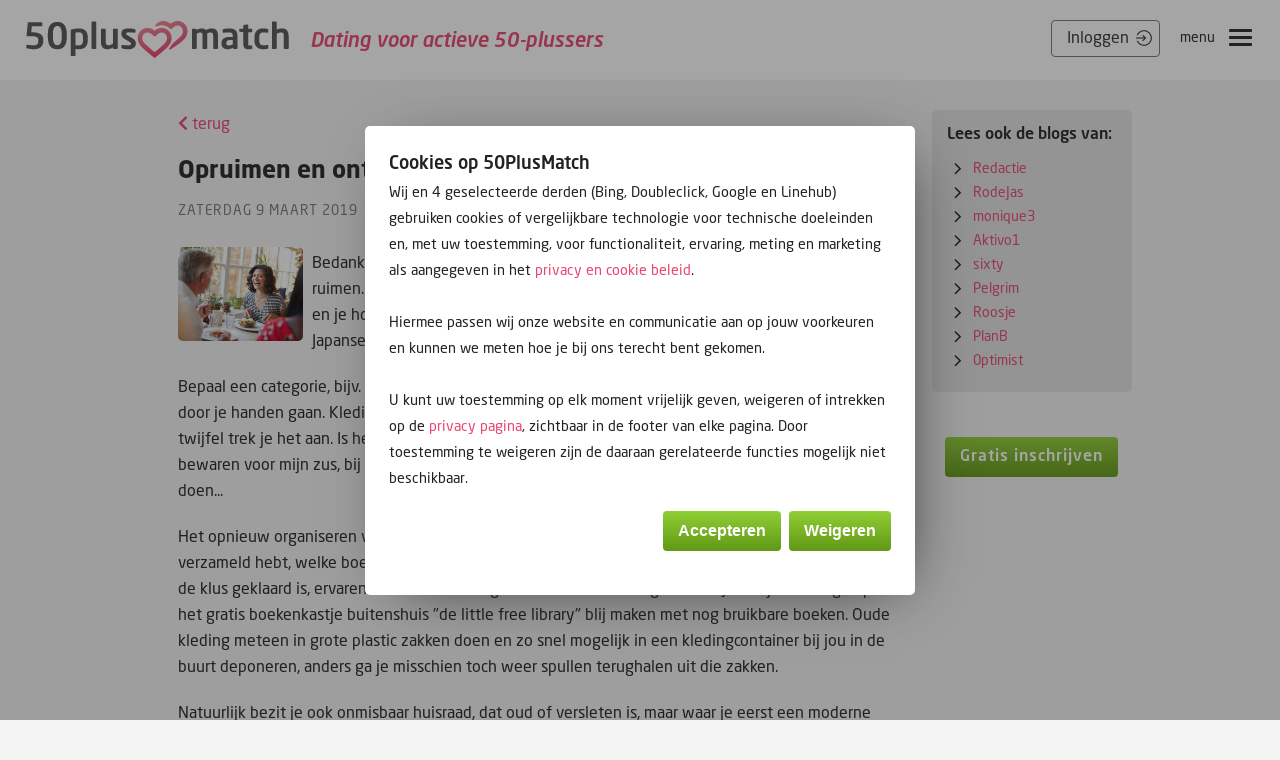

--- FILE ---
content_type: text/html; charset=UTF-8
request_url: https://www.50plusmatch.nl/blog/2019/03/opruimen-en-ontspullen.php
body_size: 35522
content:

<!doctype html>
<html lang="nl"><head>
<meta charset="UTF-8">
<meta name="viewport" content="width=device-width, initial-scale=1, maximum-scale=10.0, minimum-scale=.25, user-scalable=yes">
<title>Opruimen en ontspullen</title>

<script type="application/ld+json">
{
	"@context": "https://schema.org",
	"@type": "NewsArticle",
	"headline": "Opruimen en ontspullen",
	"image": "https://www.50plusmatch.nl/pics/man-vrouw-dineren.jpg",
	"datePublished": "2019-03-09T09:10:00+01:00",
	"author": [{
		"@type": "Person",
		"name": "sixty",
		"url": "https://www.50plusmatch.nl/blog/labels/sixty.php"
	}]
}
</script>
<link rel="alternate" type="application/rss+xml" title="Dating blog van 50plusmatch.nl - RSS" href="https://www.50plusmatch.nl/blog/rss.xml">
<meta name="description" content="Dating blog van sixty: Opruimen en ontspullen - Bedank je huis voor alle spullen die je hebt en ga...">
<link rel="shortcut icon" href="/images/favicon3.png" type="image/png">
<link rel="icon" href="/images/favicon3.ico" type="image/x-icon">
<link href="/css_new/reset.css" rel="stylesheet" type="text/css">
<link href="/css_new/styles.css" rel="stylesheet" type="text/css">
<link href="/css_new/kolommen.css" rel="stylesheet" type="text/css">
<link href="/css_new/knoppen.css" rel="stylesheet" type="text/css">
<link href="/css_new/icon-font.css" rel="stylesheet" type="text/css">
<link href="/css_new/content-basis.css" rel="stylesheet" type="text/css">
<link href="/css_new/header-foto-home2.css" rel="stylesheet" type="text/css">
<link href="/css_new/home-info-blokken.css" rel="stylesheet" type="text/css">
<link href="/css_new/hoe-werkt-het.css" rel="stylesheet" type="text/css">
<link href="/css_new/succesverhalen.css" rel="stylesheet" type="text/css">
<link href="/css_new/blog.css" rel="stylesheet" type="text/css">
<link href="/css_new/waarom-kiezen-voor.css" rel="stylesheet" type="text/css">
<link href="/css_new/vijftig-plus-daten.css" rel="stylesheet" type="text/css">
<link href="/css_new/footer.css" rel="stylesheet" type="text/css">
<link href="/css_new/formulier.css" rel="stylesheet" type="text/css">
<link href="/css_new/popup.css" rel="stylesheet" type="text/css">
<link href="/css_new/tabel.css" rel="stylesheet" type="text/css">
<link href="/css_new/contact.css" rel="stylesheet" type="text/css">
<link href="/css_new/publicaties.css" rel="stylesheet" type="text/css">
<link rel="stylesheet" href="/css_new/kyf8clh.css">
<script src="https://code.jquery.com/jquery-3.7.1.js"></script>
<script src="https://code.jquery.com/jquery-migrate-3.5.2.js"></script>
<script src="/js_new/picturefill.js"></script>
<link href="/css_new/menu.css" rel="stylesheet" type="text/css">
<link href="/css_new/menu-hamburger.css" rel="stylesheet" type="text/css">
<script src="/js_new/menu.js"></script>
<script src="/js_new/jquery.validate.min.js"></script>
<script src="/js_new/mailform2.js?v=6"></script>
<script src="/js_new/jquery.ellipsis.js"></script>	
<link href="/css_new/accordion.css" rel="stylesheet" type="text/css">
<script src="/js_new/jquery.collapse.js"></script>
<script src="/js_new/additioneel.js"></script>
<link href="/css_new/chart.css" rel="stylesheet">
<script src="/js_new/chart.js"></script>
<link href="/css_new/css/all.css" rel="stylesheet">
	
</head>
<body class="clearfix">
<!-- popup inloggen -->
<!-- add email check -->
 <script>
function toogle_login() {
  var logintoggle = document.getElementById("logintoggle");
  if (showlater.style.display === "none") {
    showlater.style.display = "block";
    showdirect.style.display = "none";
  } else {
    showlater.style.display = "none";
    showdirect.style.display = "block";
  }
}
function toggle_visibility() {
    if (showlater.style.display === "none") {
        showlater.style.display = "block";
        showdirect.style.display = "none";
    } else {
    showlater.style.display = "none";
    showdirect.style.display = "block";
    }
}
</script>
<div id="popup-inloggen" class="container-popup vertical-align-middle" style="display: none;">
	<div class="container-popup-center txt-center">
		<div class="formulier-container ronde-hoekjes">
			<div class="icon icon-close" id="sluit-popup-inloggen">	</div>

			<div class="popup-tekstkolom">
				<h2>Inloggen</h2>
			</div>

			<div class="clear-both"> </div>
                <div id="showdirect">
                    <form action="/member/memberpage.php" name="logonForm" id="formulier-inloggen" method="POST" onSubmit="return CheckMe(this)">
                    <fieldset>
                        <div class="kolom-titel clear-both">
                            Nickname
                        </div>
                        <div class="kolom-input">
                            <input id=tx_pro_nickname name="tx_pro_nickname" type="text" maxlength="8" class="inputText" required>
                            <span class="floating-label">Vul je nickname in</span>
                            <span class="icon-okee"></span>
                        </div>
                        <div class="kolom-titel clear-both">Wachtwoord
                        </div>
                        <div class="kolom-input">
                            <input name="tx_pro_password" id="tx_pro_password" type="password" class="inputText" maxlength="32" required>
                            <i class="fas fa-eye-slash" id="togglePassword" style="float: right;margin-right: 30px;margin-top: -25px;position: relative;z-index: 2;cursor: pointer;"></i>
                            <span class="floating-label">Vul je wachtwoord in</span>
                            <span class="icon-okee"></span>
                        </div>
                        <div class="clear-both">
                        </div>
                        <div class="popup-tekstkolom">
                            <p><input type="checkbox" name="f_remember_me" id="logbutton" checked>Ingelogd blijven</p>
<p><a href="/login/forgetpassword.php">Wachtwoord vergeten?</a> of <a href="#" onclick="toggle_visibility();return false;">Login via e-mail</a></p>
                        </div>
                        <input type="hidden" name="hi_pro_sitecode" value="M4M">
                        <input type="hidden" name="task" value="login">
                        <input type="hidden" name="Rdt" value="/member/memberpage.php">
                        <input type="hidden" name="js_enabled" value="Y">
                        <input type="hidden" name="value_form_check" value="91190">
<input type="hidden" name="form_id" value="100340609">
                        <input type="hidden" name="logdevice" value="desktop">	
                                                <div class="kolom-input">
                            <input type="submit" value="Inloggen" class="submit">
                        </div>
                    </fieldset>
                </form>
                <script>
                const togglePassword = document.querySelector("#togglePassword");
                const password = document.querySelector("#tx_pro_password");

                togglePassword.addEventListener("click", function () {
                    // toggle the type attribute
                    const type = password.getAttribute("type") === "password" ? "text" : "password";
                    password.setAttribute("type", type);
                    // toggle the icon
                    $('#togglePassword').toggleClass('fas fa-eye').toggleClass('fas fa-eye-slash');
                    
                    //this.classList.toggle("fas-fa-eye");
                });

                // prevent form submit
                const form = document.querySelector("form");
                form.addEventListener('submit',function(e){
                    e.preventDefault();
                });
                </script>	
            </div>
            <div id="showlater" style="display:none;">
                    <form action="/login/sendlink.php" name="logonForm" id="formulier-inloggen-direct" method="POST">
                    <fieldset>
                        <div class="kolom-titel clear-both">
                            E-mailadres
                        </div>
                        <div class="kolom-input">
                            <input type="email" name="tx_pro_email" id="tx_pro_email" maxlength="60" class="inputText" required>
                            <span class="floating-label">Vul je e-mailadres in</span>
                            <span class="icon-okee"></span>
                        </div>
                        <div class="clear-both">
                        </div>
                        <div class="popup-tekstkolom">
                            <p><a href="#" onclick="toggle_visibility();return false;">Terug naar normaal inloggen</a></p>
                        </div>
                        <input type="hidden" name="hi_pro_sitecode" value="M4M">
                        <input type="hidden" name="value_form_check" value="20979">
<input type="hidden" name="form_id" value="100340610">
                        <div class="kolom-input">
                            <input type="submit" value="Inloggen" class="submit">
                        </div>
                    </fieldset>
                </form>
            </div>
		</div>
	</div>
</div><!-- popup inschrijven -->
<div id="popup-inschrijven" class="container-popup vertical-align-middle" style="display: none;">



	<div class="container-popup-center txt-center">



		<div class="formulier-container ronde-hoekjes">



			<div class="icon icon-close" id="sluit-popup-inschrijven">

			</div>



			<div class="popup-tekstkolom">

				<h2>Gratis inschrijven</h2>
				<p>Vul onderstaande gegevens in:</p>

			</div>



			<div class="clear-both">

			</div>


			<form name="MyForm" action="/profile/subscribe_new.php" id="formulier-inschrijven" onSubmit="return CheckMe2(this)" method="POST">
<input type="hidden" name="value_form_check" value="85247">
<input type="hidden" name="form_id" value="100340611">



				<fieldset>



					<div class="kolom-titel">Ik ben een

					</div>



					<div class="kolom-input">
						
						<select class="select-css" id="gender" name="ra_pro_sex" required>
							<option value="" class="deze">Maak uw keuze</option>
							<option value="M">Man</option>
							<option value="F">Vrouw</option>
						</select>


						<span class="icoontje-pijltje"></span>

						<span class="icon-okee"></span>

					</div>

				<div class="kolom-titel clear-both">Ik zoek een
					</div>

					<div class="kolom-input">
						<select class="select-css" id="search_gender" name="ra_pro_sexother" required>
							<option value="" class="deze">Maak uw keuze</option>
							<option value="M">Man</option>
							<option value="F">Vrouw</option>
						</select>
						<span class="icoontje-pijltje"></span>
						<span class="icon-okee"></span>
					</div>

					<div class="kolom-titel clear-both">Nickname

					</div>



					<div class="kolom-input">

						<input id="nickname" name="tx_pro_nickname" type="text" class="inputText" autocomplete="off" maxlength="8" onKeyUp="f(this);validate(this.value, 114106112)" onkeydown="f(this)" onblur="f(this)"  onclick="f(this)" required>

						<span class="floating-label">Kies je nickname</span>

						<span class="icon-okee"></span>
						<div id="foo" style="font-size:.8em; height:22px"></div>

					</div>



					<div class="kolom-titel clear-both">E-mailadres

					</div>



					<div class="kolom-input">

						<input id="email" name="tx_pro_email" maxlength="60" type="email" class="inputText" required>

						<span class="floating-label">Is niet zichtbaar op de website</span>

						<span class="icon-okee"></span>
						<div id="email-warning-container">
							<button id="warning-dismiss">X</button>
							<span id="warning">
								<span id="warning-text"></span>
								<span id="warning-email"></span>
							</span>
						</div>
					</div>
                    <link rel="stylesheet" href="/js_new/index.css">
					<script type="module" src="/js_new/index.js"></script>



					<div class="kolom-titel clear-both">Wachtwoord

					</div>



					<div class="kolom-input">

						<input id="tx_pro_password_log" name="tx_pro_password_log" type="password" maxlength="32" class="inputText" required>
						<i class="fas fa-eye-slash" id="togglePassword_log" style="float: right;margin-right: 30px;margin-top: -25px;position: relative;z-index: 2;cursor: pointer;"></i>

						<span class="floating-label">Kies je wachtwoord</span>

						<span class="icon-okee"></span>

					</div>



					<div class="clear-both">

					</div>

					

					<div class="popup-tekstkolom">

						<input type="checkbox" name="tx_chk" id="l_tx_chk"><label for="l_tx_chk">Ja, ik ga akkoord met de</label> <a href="#" onClick="document.getElementById('popup-voorwaarden').style.display = 'block';">algemene voorwaarden</a> en heb de <a href="#" onClick="document.getElementById('popup-privacy').style.display = 'block';">privacy policy</a> gelezen

					</div>

					<div class="kolom-input">
						<input type="submit" value="Verstuur" class="submit" id="but_sub">
					</div>
					<input type="hidden" name="js_enabled" value="Y">
					<input type="hidden" name="goto_next" value="Y">
					<input type="hidden" name="new" value="Y">
										<input type="hidden" name="subdevice" value="desktop">
					<input type="hidden" name="action" value="">
					<input type="hidden" name="lan" value="/blog/fullpost.php%2Fblog%2F2019%2F03%2Fopruimen-en-ontspullen.php">
					



				</fieldset>



			</form>
			<script>
			const togglePassword_log = document.querySelector("#togglePassword_log");
			const password_log = document.querySelector("#tx_pro_password_log");

			togglePassword_log.addEventListener("click", function () {
				// toggle the type attribute
				const type = password_log.getAttribute("type") === "password" ? "text" : "password";
				password_log.setAttribute("type", type);
				// toggle the icon
				$('#togglePassword_log').toggleClass('fas fa-eye').toggleClass('fas fa-eye-slash');
				
				//this.classList.toggle("fas-fa-eye");
			});

			</script>	



		</div>



	</div>



</div><!-- popup inschrijven -->

<!-- popup voorwaarden -->

<div id="popup-voorwaarden" class="container-popup vertical-align-middle" style="overflow-y: scroll;display: none;">



	<div class="container-popup-center txt-center">



		<div class="formulier-container ronde-hoekjes">



			<div class="icon icon-close" id="sluit-popup-voorwaarden">

			</div>


			<p><a href="/voorwaarden/voorwaarden.pdf" download>Opslaan of printen</a></p>
				<h2>Algemene voorwaarden</h2>
			
				<p>Deze Algemene Voorwaarden vormen &eacute;&eacute;n geheel met de<a href="#thuiswinkel" target="_blank"> Algemene Voorwaarden van Thuiswinkel.org</a>.</p>
<ul>
<li class="listed">Definities</li>
<li class="listed">ARTIKEL 1 - Dienstverlening</li>
<li class="listed">ARTIKEL 2 - Beschikbaarheid van dienstverlening</li>
<li class="listed">ARTIKEL 3 - Gedrag van Consumenten</li>
<li class="listed">ARTIKEL 4 - Klachten over Deelnemers; misleiding</li>
<li class="listed">ARTIKEL 5 - Bescherming persoonsgegevens</li>
<li class="listed">ARTIKEL 6 - Aansprakelijkheid</li>
<li class="listed">ARTIKEL 7 - Opzegging Consument</li>
<li class="listed">ARTIKEL 8 - Klachtenregeling</li>
<li class="listed">ARTIKEL 9 - Aanvullende bepalingen en wijzigingen</li>
</ul>
<br>
<p> <strong>DEFINITIES</strong></p>
<p> In deze voorwaarden wordt verstaan onder: </p>
<ul>
<li class="listed"><em>Datingsite</em>:	de ondernemer die de in artikel 2.1 omschreven dienstverlening aanbiedt. </li>
<li class="listed"><em>Consument</em>: de natuurlijke persoon die niet handelt in de uitoefening van  een  beroep of bedrijf en een overeenkomst voor een betaald of onbetaald Lidmaatschap aangaat met de Datingsite. </li>
<li class="listed"><em>Deelnemers</em>: de andere Consumenten die een overeenkomst hebben  gesloten met de Datingsite. </li>
<li class="listed"><em>Website</em>: het online platform waar de in artikel 1.1. omschreven dienstverlening plaatsvindt. </li>
<li class="listed"><em>Lidmaatschap</em>: de overeenkomst tussen een Datingsite en een Consument die strekt tot het afnemen van de in artikel 1.1 omschreven dienstverlening, al dan niet tegen betaling van Lidmaatschapsgeld. </li>
<li class="listed"><em>Thuiswinkelvoorwaarden</em>: de algemene voorwaarden van Thuiswinkel.org. </li>
<li class="listed"><em>Privacyvoorwaarden</em>: de voorwaarden van de Datingsite met betrekking tot de verwerking van persoonsgegevens <a href="https://www.50plusmatch.nl/privacy.php" target="_blank">https://www.50plusmatch.nl/privacy.php</a>. </li>
</ul><br>
<p><strong>ARTIKEL 1 -  DIENSTVERLENING</strong></p>
<ol>
<li>De dienstverlening van de Datingsite bestaat uit het bieden van een online mogelijkheid om met andere Deelnemers in contact te komen of uit het online matchen van Deelnemers die op grond van door de Datingsite vastgestelde indicatoren goed bij elkaar passen. De Datingsite geeft op haar website een globaal inzicht in deze indicatoren.</li>
<li>De Datingsite geeft geen garantie op succes of op een relatie.</li>
<li>De Datingsite is transparant over de dienstverlening die ze aanbiedt. Ze geeft v&oacute;&oacute;r het aangaan van het Lidmaatschap duidelijke voorlichting over de tarieven, de automatische verlenging van het lidmaatschap, de voorwaarden en de mogelijkheden van de Website zodat de Consument een goede inschatting kan maken van het aanbod. </li>
<li>De Datingsite kan aanvullende eisen stellen aan Consumenten die van de dienstverlening gebruik willen maken. Denk aan eisen voor de minimale of maximale leeftijd, opleiding en gewenst type relatie. Deze eisen worden op de Website v&oacute;&oacute;r het aangaan van het Lidmaatschap duidelijk vermeld. De aanvullende eisen worden alleen gesteld om de doelgroep van de desbetreffende Datingsite af te bakenen en de kans op succes, een date of een match, te vergroten. De aanvullende eisen mogen niet in strijd zijn met deze algemene voorwaarden of de Thuiswinkelvoorwaarden.</li>
<li>Op 50plusmatch.nl worden de volgende aanvullende eisen gesteld:
	<ul style="list-style:circle; padding-left:13px">
    <li>Je moet minimaal 50 jaar oud zijn;</li> 
    <li>Je moet alleenstaand zijn en een serieuze relatie zoeken;</li> 
    <li>De Nederlandse taal gebruiken;</li> 
    </ul>
</li>
<li>De mogelijkheid tot het in contact treden met Deelnemers kan aan voorwaarden zijn gebonden, bijvoorbeeld de voorwaarde van het afnemen van een betaald Lidmaatschap. De Datingsite informeert de Consument v&oacute;&oacute;r het aangaan van het Lidmaatschap over de voorwaarden waaronder Deelnemers met elkaar in contact kunnen treden en over welke groep Deelnemers welke berichten wel of niet ontvangen.</li>
<li>Indien de dienstverlening plaatsvindt tegen betaling van Lidmaatschapsgeld, is dit gebaseerd op een vast bedrag voor een bepaalde periode of op een bedrag per handeling of een combinatie hiervan. De Datingsite geeft hierover heldere informatie op haar Website v&oacute;&oacute;r het aangaan van het Lidmaatschap.</li>
<li>De Datingsite kan niet instaan voor de juistheid en volledigheid van de   informatie zoals beschikbaar gesteld door de Deelnemers. Deelnemers zijn zelf verantwoordelijk voor de informatie die ze via de Website beschikbaar stellen.</li>
<li>De Datingsite is niet verantwoordelijk voor de gedragingen van Deelnemers tijdens bijvoorbeeld een persoonlijke afspraak in aansluiting op kennismaking via de Website.</li>
</ol>
<p><strong>ARTIKEL 2 -  BESCHIKBAARHEID DIENSTVERLENING</strong> 
<ol>
<li>De Datingsite spant zich in om de dienstverlening aan Consumenten zonder storingen te laten verlopen. De Datingsite kan niet instaan voor continue beschikbaarheid van de diensten.</li>
<li>Als er onderhoud aan de Website wordt verricht dan zal de Datingsite dit zoveel mogelijk vooraf aankondigen en de overlast hiervan zoveel mogelijk beperken.  </li>
</ol>
<p><strong>ARTIKEL 3 -  GEDRAG VAN CONSUMENTEN</strong> 
<ol>
<li>Het is de Consument niet toegestaan om onfatsoenlijk, onrechtmatig of in strijd met de wet  te handelen of  anderen hiertoe aan te zetten of aan te moedigen. Het is hem bijvoorbeeld verboden om:
	<ul style="list-style:circle; padding-left:13px">
    <li>bedreigende taal te gebruiken naar Deelnemers of naar de Datingsite;</li>
    <li>onrechtmatige teksten, beeld- en/of geluidmateriaal te plaatsen;</li>
    <li>teksten of beeld- en/of geluidsmateriaal te plaatsen dat inbreuk maakt op de (intellectuele eigendoms)rechten van derden.</li>
    </ul>
</li>
<li>Het is de Consument bovendien niet toegestaan om: 
	<ul style="list-style:circle; padding-left:13px">
    <li>onwaarheden in het profiel te vermelden; </li>
    <li>gericht erotisch contact te zoeken of aan te bieden;</li>
    <li>meerdere profielen per persoon in te vullen;</li>
    <li>commerci&euml;le informatie te verspreiden;</li>
    <li>schade of hinder aan andere Deelnemers of de Datingsite toe te brengen;</li>
    <li>racistische of aanstootgevende uitingen te doen;</li>
    <li>informatie op een profiel van een andere gebruiker op enige wijze openbaar  te maken, te verveelvoudigen of anderszins te (her)gebruiken zonder        uitdrukkelijke toestemming van de betreffende Deelnemer;</li>
    <li>inloggegevens aan derden te geven, deze zijn strikt persoonlijk;</li>
    <li>contact informatie in je nickname en/of profiel te plaatsen en/of je type lidmaatschap te vermelden;</li>
    <li>leden te benaderen met onderzoeken, discriminerende, beledigende en/of erotische teksten en/of foto's.</li>
    </ul>
</li>
<li>Als een Consument handelt in strijd met het gestelde artikel 3.1 of 3.2 kan de Datingsite het Lidmaatschap van de Consument opzeggen en zijn profiel direct aanpassen, blokkeren of verwijderen. De Datingsite stelt de Consument op de hoogte van de blokkade of verwijdering onder vermelding van de reden. </li>
<li>De Consument accepteert dat de Datingsite als hiervoor een redelijke aanleiding bestaat, de door hem aangeleverde gegevens en gedrag kan controleren in verband met mogelijke overtredingen van artikel 3.1 en 3.2.   </li>
</ol>
<p><strong>ARTIKEL 4 -  KLACHTEN OVER DEELNEMERS; MISLEIDING</strong> 
<ol>
<li>Als een Datingsite een klacht ontvangt over een Deelnemer,  onderzoekt hij deze  klacht en neemt hij zonodig gepaste maatregelen. De Datingsite spant zich in  om profielen van Consumenten die onwaarheden bevatten, misleidend zijn of waarvan anderszins duidelijk is dat ze schade of hinder kunnen toebrengen aan andere Deelnemers te verwijderen, aan te passen of te blokkeren. </li>
<li>De Datingsite spant zich in om Consumenten te wijzen op mogelijke misleiding door  Deelnemers op de Datingsite. Op de Website zelf wordt gewezen op de  risico&rsquo;s en worden tips gegeven om schade te voorkomen. </li>
</ol>
<strong>ARTIKEL 5 -  BESCHERMING PERSOONSGEGEVENS</strong> 
<ol>
<li>Op het gebruik van de Datingsite zijn de Privacyvoorwaarden van de Datingsite van toepassing. Hierin staat beschreven op welke wijze de persoonsgegevens van de Consument worden verwerkt. De Datingsite houdt zich hierbij aan de wettelijke regels met betrekking tot bescherming van privacy en de cookie-wetgeving </li>
<li>Als er bij de Datingsite een redelijk vermoeden bestaat van overtreding van de regels in artikel 3.1 en 3.2 en andere Deelnemers ondervinden hiervan (mogelijk) schade of hinder dan is de Datingsite gerechtigd om kennis te nemen van de via de Datingsite tussen Deelnemers uitgewisselde gegevens. De Datingsite werkt dit nader uit in de Privacyvoorwaarden.</li>
</ol>
<p><strong>ARTIKEL 6 -  AANSPRAKELIJKHEID</strong> 
<ol>
<li>De Datingsite is tegenover Consumenten aansprakelijk voor schade die het gevolg is van een tekortkoming in de nakoming, tenzij deze tekortkoming niet kan worden toegerekend aan de Datingsite. </li>
<li>De Consument is tegenover de Datingsite aansprakelijk voor schade die het gevolg is van een tekortkoming door de Consument in de nakoming, bijvoorbeeld als gevolg van overtreding van artikel 3, tenzij deze tekortkoming niet aan de Consument kan worden toegerekend.  </li>
</ol>
<p><strong>ARTIKEL 7 -  OPZEGGING CONSUMENT</strong> 
<ol>
<li>Een betaald Lidmaatschap kan worden aangegaan voor een bepaalde periode. Na afloop van deze periode kan het Lidmaatschap stilzwijgend worden verlengd voor onbepaalde tijd. De Datingsite wijst de Consument bij het aangaan van het Lidmaatschap nadrukkelijk op deze mogelijkheid van stilzwijgende verlenging.  </li>
<li>Het betaalde Lidmaatschap is opzegbaar tegen het einde van de eerste periode en na afloop van die periode te allen tijde met een opzegtermijn van maximaal 1 week.</li>
<li>Het (betaalde) Lidmaatschap kan opgezegd worden via  e-mail, Website en brief onder vermelding van je nickname. De Consument ontvangt op het bij de Datingsite bekende e-mailadres een bevestiging van zijn opzegging.</li>
<li>Ongeacht of het (betaalde) Lidmaatschap is opgezegd, deactiveert de Datingsite op verzoek van de Consument te allen tijde het profiel van de Consument zo spoedig mogelijk en in ieder geval binnen twee weken na ontvangst van het verzoek hiertoe van de Consument. </li>
<li>De Consument heeft  14 dagen na het aangaan van het Lidmaatschap de mogelijkheid om gebruik te maken van het herroepingsrecht zoals bedoeld in artikel 6 van de Thuiswinkelvoorwaarden. Als de Consument hiervan gebruik maakt, maar de Consument heeft in deze periode al daadwerkelijk gebruik gemaakt van de betaalde dienstverlening van de Datingsite, dan is de Datingsite gerechtigd om een redelijk bedrag voor de afgenomen dienstverlening in rekening te brengen. Dit bedrag is niet hoger dan het abonnementsgeld voor de periode van  1 maand. De Datingsite vraagt de Consument nadrukkelijk om toestemming om de dienstverlening reeds in te laten gaan voordat de herroepingstermijn is verstreken en wijst de Consument hierbij op de hoogte van het bedrag dat in rekening zal worden gebracht als de consument toch herroept. </li>
</ol>
<p><strong>ARTIKEL 8 -  KLACHTENREGELING</strong></p>
<p> In afwijking op artikel 14 van de Thuiswinkelvoorwaarden zal de Datingsite binnen 3 werkdagen inhoudelijk op een ingediende klacht antwoorden.  </p>
<p><strong>ARTIKEL 9 -  AANVULLENDE BEPALINGEN EN WIJZIGINGEN</strong>
<ol>
<li>Aanvullende bepalingen mogen niet in het nadeel van Consumenten zijn. Deze  bepalingen moeten schriftelijk zijn vastgelegd of op zondanige wijze dat deze door de Consument op eenvoudige wijze kunnen worden opgeslagen op een duurzame gegevensdrager.</li>
</ol>


<a name="thuiswinkel"></a>
<p>
    <strong>Algemene Voorwaarden Thuiswinkel</strong>
</p>
<p>
    <strong></strong>
</p>
<p>
    <strong>Inhoudsopgave:</strong>
</p>
<p>
    Artikel   1 - Definities
</p>
<p>
    Artikel   2 - Identiteit van de ondernemer
</p>
<p>
    Artikel   3 - Toepasselijkheid
</p>
<p>
    Artikel   4 - Het aanbod
</p>
<p>
    Artikel   5 - De overeenkomst
</p>
<p>
    Artikel   6 - Herroepingsrecht
</p>
<p>
    Artikel   7 - Verplichtingen van de consument tijdens de bedenktijd
</p>
<p>
    Artikel   8 - Uitoefening van het herroepingsrecht door de consument en
    kosten daarvan
</p>
<p>
    Artikel   9 - Verplichtingen van de ondernemer bij herroeping
</p>
<p>
    Artikel 10 - Uitsluiting herroepingsrecht
</p>
<p>
    Artikel 11 - De prijs
</p>
<p>
    Artikel 12 - Nakoming en extra garantie
</p>
<p>
    Artikel 13 - Levering en uitvoering
</p>
<p>
    Artikel 14 - Duurtransacties: duur, opzegging en verlenging
</p>
<p>
    Artikel 15 - Betaling
</p>
<p>
    Artikel 16 - Klachtenregeling
</p>
<p>
    Artikel 17 - Geschillen
</p>
<p>
    Artikel 18 - Branchegarantie
</p>
<p>
    Artikel 19 - Aanvullende of afwijkende bepalingen
</p>
<p>
    Artikel 20 - Wijziging van de Algemene Voorwaarden Thuiswinkel
</p>
<p>
    <strong>Artikel 1 - Definities</strong>
</p>
<p>
    In deze voorwaarden wordt verstaan onder:
</p>
<p>
    1. <strong>Aanvullende overeenkomst</strong>: een overeenkomst waarbij de
    consument producten, digitale inhoud en/of diensten verwerft in verband met
    een overeenkomst op afstand en deze zaken, digitale inhoud en/of diensten
    door de ondernemer worden geleverd of door een derde partij op basis van een
    afspraak tussen die derde en de ondernemer;
</p>
<p>
    2. <strong>Bedenktijd</strong>: de termijn waarbinnen de consument gebruik
    kan maken van zijn herroepingsrecht;
</p>
<p>
    3. <strong>Consument</strong>:<strong></strong>de natuurlijke persoon die
    niet handelt voor doeleinden die verband houden met zijn handels-,
    bedrijfs-, ambachts- of beroepsactiviteit;
</p>
<p>
    4. <strong>Dag</strong>: kalenderdag;
</p>
<p>
    5. <strong>Digitale inhoud</strong>: gegevens die in digitale vorm
    geproduceerd en geleverd worden;
</p>
<p>
    6. <strong>Duurovereenkomst</strong>: een overeenkomst die strekt tot de
    regelmatige levering van zaken, diensten en/of digitale inhoud gedurende een
    bepaalde periode;
</p>
<p>
    7. <strong>Duurzame gegevensdrager</strong>: elk hulpmiddel - waaronder ook
    begrepen e-mail - dat de consument of ondernemer in staat stelt om
    informatie die aan hem persoonlijk is gericht, op te slaan op een manier die
    toekomstige raadpleging of gebruik gedurende een periode die is afgestemd op
    het doel waarvoor de informatie is bestemd, en die ongewijzigde reproductie
    van de opgeslagen informatie mogelijk maakt;
</p>
<p>
    8. <strong>Herroepingsrecht</strong>: de mogelijkheid van de consument om
    binnen de bedenktijd af te zien van de overeenkomst op afstand;
</p>
<p>
    9. <strong>Ondernemer</strong>: de natuurlijke of rechtspersoon die lid is
    van Thuiswinkel.org en producten, (toegang tot) digitale inhoud en/of
    diensten op afstand aan consumenten aanbiedt;
</p>
<p>
    10. <strong>Overeenkomst op afstand</strong>: een overeenkomst die tussen de
    ondernemer en de consument wordt gesloten in het kader van een georganiseerd
    systeem voor verkoop op afstand van producten, digitale inhoud en/of
    diensten, waarbij tot en met het sluiten van de overeenkomst uitsluitend of
    mede gebruik gemaakt wordt van &eacute;&eacute;n of meer technieken voor communicatie op
    afstand;
</p>
<p>
    11. <strong>Modelformulier voor herroeping</strong>: het in Bijlage I van
    deze voorwaarden opgenomen Europese modelformulier voor herroeping. Bijlage
    I hoeft niet ter beschikking te worden gesteld als de consument ter zake van
    zijn bestelling geen herroepingsrecht heeft;
</p>
<p>
    12. <strong>Techniek voor communicatie op afstand</strong>: middel dat kan
    worden gebruikt voor het sluiten van een overeenkomst, zonder dat consument
    en ondernemer gelijktijdig in dezelfde ruimte hoeven te zijn samengekomen.
</p>
<p>
    <strong>Artikel 2 - Identiteit van de ondernemer</strong> <strong></strong>
</p>
<p>
   MatchMedia BV, handelend onder de naam 50PlusMatch
</p>
<p>
Dorsvloerweg 393<br>2661 MN Bergschenhoek
</p>

<p>
    Telefoonnummer: Telefoonnummer: 010-8700660 (dinsdag vanaf 10.00 uur tot 14.00 uur)
</p>
<p>
    E-mailadres: info@50plusmatch.nl
</p>
<p>
    KvK-nummer: 17136160
</p>
<p>
    Btw-identificatienummer: NL817511908B01
</p>
<p>
    <strong>Artikel 3 - Toepasselijkheid</strong>
</p>
<p>
    1.     Deze algemene voorwaarden zijn van toepassing op elk aanbod van de
    ondernemer en op elke tot stand gekomen overeenkomst op afstand tussen
    ondernemer en consument.
</p>
<p>
    2.     Voordat de overeenkomst op afstand wordt gesloten, wordt de tekst van
    deze algemene voorwaarden aan de consument beschikbaar gesteld. Indien dit
    redelijkerwijs niet mogelijk is, zal de ondernemer voordat de overeenkomst
    op afstand wordt gesloten, aangeven op welke wijze de algemene voorwaarden
    bij de ondernemer zijn in te zien en dat zij op verzoek van de consument zo
    spoedig mogelijk kosteloos worden toegezonden.
</p>
<p>
    3.     Indien de overeenkomst op afstand elektronisch wordt gesloten, kan in
    afwijking van het vorige lid en voordat de overeenkomst op afstand wordt
    gesloten, de tekst van deze algemene voorwaarden langs elektronische weg aan
    de consument ter beschikking worden gesteld op zodanige wijze dat deze door
    de consument op een eenvoudige manier kan worden opgeslagen op een duurzame
    gegevensdrager. Indien dit redelijkerwijs niet mogelijk is, zal voordat de
    overeenkomst op afstand wordt gesloten, worden aangegeven waar van de
    algemene voorwaarden langs elektronische weg kan worden kennisgenomen en dat
    zij op verzoek van de consument langs elektronische weg of op andere wijze
    kosteloos zullen worden toegezonden.
</p>
<p>
    4.     Voor het geval dat naast deze algemene voorwaarden tevens specifieke
    product- of dienstenvoorwaarden van toepassing zijn, is het tweede en derde
    lid van overeenkomstige toepassing en kan de consument zich in geval van
    tegenstrijdige voorwaarden steeds beroepen op de toepasselijke bepaling die
    voor hem het meest gunstig is.
</p>
<p>
    <strong>Artikel 4 - Het aanbod</strong>
</p>
<p>
    1.     Indien een aanbod een beperkte geldigheidsduur heeft of onder
    voorwaarden geschiedt, wordt dit nadrukkelijk in het aanbod vermeld.
</p>
<p>
    2.     Het aanbod bevat een volledige en nauwkeurige omschrijving van de
    aangeboden producten, digitale inhoud en/of diensten. De beschrijving is
    voldoende gedetailleerd om een goede beoordeling van het aanbod door de
    consument mogelijk te maken. Als de ondernemer gebruik maakt van
    afbeeldingen, zijn deze een waarheidsgetrouwe weergave van de aangeboden
    producten, diensten en/of digitale inhoud. Kennelijke vergissingen of
    kennelijke fouten in het aanbod binden de ondernemer niet.
</p>
<p>
    3.     Elk aanbod bevat zodanige informatie, dat voor de consument duidelijk
    is wat de rechten en verplichtingen zijn, die aan de aanvaarding van het
    aanbod zijn verbonden.
</p>
<p>
    <strong>Artikel 5</strong><strong>-</strong>
    <strong>
        De overeenkomst
    </strong>
</p>
<p>
    1.     De overeenkomst komt, onder voorbehoud van het bepaalde in lid 4, tot
    stand op het moment van aanvaarding door de consument van het aanbod en het
    voldoen aan de daarbij gestelde voorwaarden.
</p>
<p>
    2.     Indien de consument het aanbod langs elektronische weg heeft
    aanvaard, bevestigt de ondernemer onverwijld langs elektronische weg de
    ontvangst van de aanvaarding van het aanbod. Zolang de ontvangst van deze
    aanvaarding niet door de ondernemer is bevestigd, kan de consument de
    overeenkomst ontbinden.
</p>
<p>
    3.     Indien de overeenkomst elektronisch tot stand komt, treft de
    ondernemer passende technische en organisatorische maatregelen ter
    beveiliging van de elektronische overdracht van data en zorgt hij voor een
    veilige webomgeving. Indien de consument elektronisch kan betalen, zal de
    ondernemer daartoe passende veiligheidsmaatregelen in acht nemen.
</p>
<p>
    4.     De ondernemer kan zich binnen wettelijke kaders - op de hoogte
    stellen of de consument aan zijn betalingsverplichtingen kan voldoen,
    alsmede van al die feiten en factoren die van belang zijn voor een
    verantwoord aangaan van de overeenkomst op afstand. Indien de ondernemer op
    grond van dit onderzoek goede gronden heeft om de overeenkomst niet aan te
    gaan, is hij gerechtigd gemotiveerd een bestelling of aanvraag te weigeren
    of aan de uitvoering bijzondere voorwaarden te verbinden.
</p>
<p>
    5.     De ondernemer zal uiterlijk bij levering van het product, de dienst
    of digitale inhoud aan de consument de volgende informatie, schriftelijk of
    op zodanige wijze dat deze door de consument op een toegankelijke manier kan
    worden opgeslagen op een duurzame gegevensdrager, meesturen:
</p>
<p>
    a.     het bezoekadres van de vestiging van de ondernemer waar de consument
    met klachten terecht kan;
</p>
<p>
    b.     de voorwaarden waaronder en de wijze waarop de consument van het
    herroepingsrecht gebruik kan maken, dan wel een duidelijke melding inzake
    het uitgesloten zijn van het herroepingsrecht;
</p>
<p>
    c.     de informatie over garanties en bestaande service na aankoop;
</p>
<p>
    d.     de prijs met inbegrip van alle belastingen van het product, dienst of
    digitale inhoud; voor zover van toepassing de kosten van aflevering; en de
    wijze van betaling, aflevering of uitvoering van de overeenkomst op afstand;
</p>
<p>
    e.     de vereisten voor opzegging van de overeenkomst indien de
    overeenkomst een duur heeft van meer dan &eacute;&eacute;n jaar of van onbepaalde duur is;
</p>
<p>
    f.      indien de consument een herroepingsrecht heeft, het modelformulier
    voor herroeping.
</p>
<p>
    6.     In geval van een duurtransactie is de bepaling in het vorige lid
    slechts van toepassing op de eerste levering.
</p>
<p>
    <strong>Artikel 6</strong><strong>-</strong>
    <strong>
        Herroepingsrecht
    </strong>
</p>
<p>
    <strong><em>Bij producten:</em></strong>
</p>
<p>
    1.     De consument kan een overeenkomst met betrekking tot de aankoop van
    een product gedurende een bedenktijd van minimaal 14 dagen zonder opgave van
    redenen ontbinden. De ondernemer mag de consument vragen naar de reden van
    herroeping, maar deze niet tot opgave van zijn reden(en) verplichten.
</p>
<p>
    2.     De in lid 1 genoemde bedenktijd gaat in op de dag nadat de consument,
    of een vooraf door de consument aangewezen derde, die niet de vervoerder is,
    het product heeft ontvangen, of:
</p>
<p>
    a.     als de consument in eenzelfde bestelling meerdere producten heeft
    besteld: de dag waarop de consument, of een door hem aangewezen derde, het
    laatste product heeft ontvangen. De ondernemer mag, mits hij de consument
    hier voorafgaand aan het bestelproces op duidelijke wijze over heeft
    geïnformeerd, een bestelling van meerdere producten met een verschillende
    levertijd weigeren.
</p>
<p>
    b.     als de levering van een product bestaat uit verschillende zendingen
    of onderdelen: de dag waarop de consument, of een door hem aangewezen derde,
    de laatste zending of het laatste onderdeel heeft ontvangen;
</p>
<ol start="3" type="a">
    <li>
        bij overeenkomsten voor regelmatige levering van producten gedurende een
        bepaalde periode: de dag waarop de consument, of een door hem aangewezen
        derde, het eerste product heeft ontvangen.
    </li>
</ol>
<p>
    <em>
        Bij diensten en digitale inhoud die niet op een materi&euml;le drager is
        geleverd:
    </em>
</p>
<p>
    3.     De consument kan een dienstenovereenkomst en een overeenkomst voor
    levering van digitale inhoud die niet op een materi&euml;le drager is geleverd
    gedurende minimaal 14 dagen zonder opgave van redenen ontbinden. De
    ondernemer mag de consument vragen naar de reden van herroeping, maar deze
    niet tot opgave van zijn reden(en) verplichten.
</p>
<p>
    4.     De in lid 3 genoemde bedenktijd gaat in op de dag die volgt op het
    sluiten van de overeenkomst.
</p>
<p>
    <em>
        Verlengde bedenktijd voor producten, diensten en digitale inhoud die
        niet op een materi&euml;le drager is geleverd bij niet informeren over
        herroepingsrecht:
    </em>
</p>
<p>
    5.     Indien de ondernemer de consument de wettelijk verplichte informatie
    over het herroepingsrecht of het modelformulier voor herroeping niet heeft
    verstrekt, loopt de bedenktijd af twaalf maanden na het einde van de
    oorspronkelijke, overeenkomstig de vorige leden van dit artikel vastgestelde
    bedenktijd.
</p>
<p>
    6.     Indien de ondernemer de in het voorgaande lid bedoelde informatie aan
    de consument heeft verstrekt binnen twaalf maanden na de ingangsdatum van de
    oorspronkelijke bedenktijd, verstrijkt de bedenktijd 14 dagen na de dag
    waarop de consument die informatie heeft ontvangen.
</p>
<p>
    <strong>
        Artikel 7 - Verplichtingen van de consument tijdens de bedenktijd
    </strong>
</p>
<p>
    1.     Tijdens de bedenktijd zal de consument zorgvuldig omgaan met het
    product en de verpakking. Hij zal het product slechts uitpakken of gebruiken
    in de mate die nodig is om de aard, de kenmerken en de werking van het
    product vast te stellen. Het uitgangspunt hierbij is dat de consument het
    product slechts mag hanteren en inspecteren zoals hij dat in een winkel zou
    mogen doen.
</p>
<p>
    2.     De consument is alleen aansprakelijk voor waardevermindering van het
    product die het gevolg is van een manier van omgaan met het product die
    verder gaat dan toegestaan in lid 1.
</p>
<p>
    3.     De consument is niet aansprakelijk voor waardevermindering van het
    product als de ondernemer hem niet voor of bij het sluiten van de
    overeenkomst alle wettelijk verplichte informatie over het herroepingsrecht
    heeft verstrekt.
</p>
<p>
    <strong>
        Artikel 8 - Uitoefening van het herroepingsrecht door de consument en
        kosten daarvan
    </strong>
</p>
<p>
    1.     Als de consument gebruik maakt van zijn herroepingsrecht, meldt hij
    dit binnen de bedenktermijn door middel van het modelformulier voor
    herroeping of op andere ondubbelzinnige wijze aan de ondernemer.
</p>
<p>
    2.     Zo snel mogelijk, maar binnen 14 dagen vanaf de dag volgend op de in
    lid 1 bedoelde melding, zendt de consument het product terug, of overhandigt
    hij dit aan (een gemachtigde van) de ondernemer. Dit hoeft niet als de
    ondernemer heeft aangeboden het product zelf af te halen. De consument heeft
    de terugzendtermijn in elk geval in acht genomen als hij het product
    terugzendt voordat de bedenktijd is verstreken.
</p>
<p>
    3.     De consument zendt het product terug met alle geleverde toebehoren,
    indien redelijkerwijs mogelijk in originele staat en verpakking, en conform
    de door de ondernemer verstrekte redelijke en duidelijke instructies.
</p>
<p>
    4.     Het risico en de bewijslast voor de juiste en tijdige uitoefening van
    het herroepingsrecht ligt bij de consument.
</p>
<p>
    5.     De consument draagt de rechtstreekse kosten van het terugzenden van
    het product. Als de ondernemer niet heeft gemeld dat de consument deze
    kosten moet dragen of als de ondernemer aangeeft de kosten zelf te dragen,
    hoeft de consument de kosten voor terugzending niet te dragen.
</p>
<p>
    6.     Indien de consument herroept na eerst uitdrukkelijk te hebben
    verzocht dat de verrichting van de dienst of de levering van gas, water of
    elektriciteit die niet gereed voor verkoop zijn gemaakt in een beperkt
    volume of bepaalde hoeveelheid aanvangt tijdens de bedenktijd, is de
    consument de ondernemer een bedrag verschuldigd dat evenredig is aan dat
    gedeelte van de verbintenis dat door de ondernemer is nagekomen op het
    moment van herroeping, vergeleken met de volledige nakoming van de
    verbintenis.
</p>
<p>
    7.     De consument draagt geen kosten voor de uitvoering van diensten of de
    levering van water, gas of elektriciteit, die niet gereed voor verkoop zijn
    gemaakt in een beperkt volume of hoeveelheid, of tot levering van
    stadsverwarming, indien:
</p>
<p>
    a.     de ondernemer de consument de wettelijk verplichte informatie over
    het herroepingsrecht, de kostenvergoeding bij herroeping of het
    modelformulier voor herroeping niet heeft verstrekt, of;
</p>
<p>
    b.     de consument niet uitdrukkelijk om de aanvang van de uitvoering van
    de dienst of levering van gas, water, elektriciteit of stadsverwarming
    tijdens de bedenktijd heeft verzocht.
</p>
<p>
    8.     De consument draagt geen kosten voor de volledige of gedeeltelijke
    levering van niet op een materi&euml;le drager geleverde digitale inhoud, indien:
</p>
<p>
    a.     hij voorafgaand aan de levering ervan niet uitdrukkelijk heeft
    ingestemd met het beginnen van de nakoming van de overeenkomst voor het
    einde van de bedenktijd;
</p>
<p>
    b.     hij niet heeft erkend zijn herroepingsrecht te verliezen bij het
    verlenen van zijn toestemming; of
</p>
<p>
    c.     de ondernemer heeft nagelaten deze verklaring van de consument te
    bevestigen.
</p>
<p>
    9.     Als de consument gebruik maakt van zijn herroepingsrecht, worden alle
    aanvullende overeenkomsten van rechtswege ontbonden.
</p>
<p>
    <strong>Artikel 9</strong><strong>-</strong>
    <strong>
        Verplichtingen van de ondernemer bij herroeping
    </strong>
</p>
<p>
    1.     Als de ondernemer de melding van herroeping door de consument op
    elektronische wijze mogelijk maakt, stuurt hij na ontvangst van deze melding
    onverwijld een ontvangstbevestiging.
</p>
<p>
    2.     De ondernemer vergoedt alle betalingen van de consument, inclusief
    eventuele leveringskosten door de ondernemer in rekening gebracht voor het
    geretourneerde product, onverwijld doch binnen 14 dagen volgend op de dag
    waarop de consument hem de herroeping meldt. Tenzij de ondernemer aanbiedt
    het product zelf af te halen, mag hij wachten met terugbetalen tot hij het
    product heeft ontvangen of tot de consument aantoont dat hij het product
    heeft teruggezonden, naar gelang welk tijdstip eerder valt.
</p>
<p>
    3.     De ondernemer gebruikt voor terugbetaling hetzelfde betaalmiddel dat
    de consument heeft gebruikt, tenzij de consument instemt met een andere
    methode. De terugbetaling is kosteloos voor de consument.
</p>
<p>
    4.     Als de consument heeft gekozen voor een duurdere methode van levering
    dan de goedkoopste standaardlevering, hoeft de ondernemer de bijkomende
    kosten voor de duurdere methode niet terug te betalen.
</p>
<p>
    <strong>Artikel 10 - Uitsluiting herroepingsrecht</strong>
</p>
<p>
    De ondernemer kan de navolgende producten en diensten uitsluiten van het
    herroepingsrecht, maar alleen als de ondernemer dit duidelijk bij het
    aanbod, althans tijdig voor het sluiten van de overeenkomst, heeft vermeld:
</p>
<p>
    1.     Producten of diensten waarvan de prijs gebonden is aan schommelingen
    op de financi&euml;le markt waarop de ondernemer geen invloed heeft en die zich
    binnen de herroepingstermijn kunnen voordoen
</p>
<p>
    2.     Overeenkomsten die gesloten zijn tijdens een openbare veiling. Onder
    een openbare veiling wordt verstaan een verkoopmethode waarbij producten,
    digitale inhoud en/of diensten door de ondernemer worden aangeboden aan de
    consument die persoonlijk aanwezig is of de mogelijkheid krijgt persoonlijk
    aanwezig te zijn op de veiling, onder leiding van een veilingmeester, en
    waarbij de succesvolle bieder verplicht is de producten, digitale inhoud
    en/of diensten af te nemen;
</p>
<p>
    3.     Dienstenovereenkomsten, na volledige uitvoering van de dienst, maar
    alleen als:
</p>
<p>
    a.     de uitvoering is begonnen met uitdrukkelijke voorafgaande instemming
    van de consument; en
</p>
<p>
    b.     de consument heeft verklaard dat hij zijn herroepingsrecht verliest
    zodra de ondernemer de overeenkomst volledig heeft uitgevoerd;
</p>
<p>
    4.     Pakketreizen als bedoeld in artikel 7:500 BW en overeenkomsten van
    personenvervoer;
</p>
<p>
    5.     Dienstenovereenkomsten voor terbeschikkingstelling van accommodatie,
    als in de overeenkomst een bepaalde datum of periode van uitvoering is
    voorzien en anders dan voor woondoeleinden, goederenvervoer,
    autoverhuurdiensten en catering;
</p>
<p>
    6.     Overeenkomsten met betrekking tot vrijetijdsbesteding, als in de
    overeenkomst een bepaalde datum of periode van uitvoering daarvan is
    voorzien;
</p>
<p>
    7.     Volgens specificaties van de consument vervaardigde producten, die
    niet geprefabriceerd zijn en die worden vervaardigd op basis van een
    individuele keuze of beslissing van de consument, of die duidelijk voor een
    specifieke persoon bestemd zijn;
</p>
<p>
    8.     Producten die snel bederven of een beperkte houdbaarheid hebben;
</p>
<p>
    9.     Verzegelde producten die om redenen van gezondheidsbescherming of
    hygi&euml;ne niet geschikt zijn om te worden teruggezonden en waarvan de
    verzegeling na levering is verbroken;
</p>
<p>
    10.  Producten die na levering door hun aard onherroepelijk vermengd zijn
    met andere producten;
</p>
<p>
    11.  Alcoholische dranken waarvan de prijs is overeengekomen bij het sluiten
    van de overeenkomst, maar waarvan de levering slechts kan plaatsvinden na 30
    dagen, en waarvan de werkelijke waarde afhankelijk is van schommelingen van
    de markt waarop de ondernemer geen invloed heeft;
</p>
<p>
    12.  Verzegelde audio-, video-opnamen en computerprogrammatuur, waarvan de
    verzegeling na levering is verbroken;
</p>
<p>
    13.  Kranten, tijdschriften of magazines, met uitzondering van abonnementen
    hierop;
</p>
<p>
    14.  De levering van digitale inhoud anders dan op een materi&euml;le drager,
    maar alleen als:
</p>
<p>
    a.     de uitvoering is begonnen met uitdrukkelijke voorafgaande instemming
    van de consument; en
</p>
<p>
    b.     de consument heeft verklaard dat hij hiermee zijn herroepingsrecht
    verliest.
</p>
<p>
    <strong>Artikel 11 - De prijs</strong>
</p>
<p>
    1.     Gedurende de in het aanbod vermelde geldigheidsduur worden de prijzen
    van de aangeboden producten en/of diensten niet verhoogd, behoudens
    prijswijzigingen als gevolg van veranderingen in btw-tarieven.
</p>
<p>
    2.     In afwijking van het vorige lid kan de ondernemer producten of
    diensten waarvan de prijzen gebonden zijn aan schommelingen op de financi&euml;le
    markt en waar de ondernemer geen invloed op heeft, met variabele prijzen
    aanbieden. Deze gebondenheid aan schommelingen en het feit dat eventueel
    vermelde prijzen richtprijzen zijn, worden bij het aanbod vermeld.
</p>
<p>
    3.     Prijsverhogingen binnen 3 maanden na de totstandkoming van de
    overeenkomst zijn alleen toegestaan indien zij het gevolg zijn van
    wettelijke regelingen of bepalingen.
</p>
<p>
    4.     Prijsverhogingen vanaf 3 maanden na de totstandkoming van de
    overeenkomst zijn alleen toegestaan indien de ondernemer dit bedongen heeft
    en:
</p>
<p>
    a. deze het gevolg zijn van wettelijke regelingen of bepalingen; of
</p>
<p>
    b. de consument de bevoegdheid heeft de overeenkomst op te zeggen met ingang
    van de dag waarop de prijsverhoging ingaat.
</p>
<p>
    5.     De in het aanbod van producten of diensten genoemde prijzen zijn
    inclusief btw.
</p>
<p>
    <strong>Artikel 12 - Nakoming overeenkomst en extra garantie</strong>
</p>
<p>
    1.     De ondernemer staat er voor in dat de producten en/of diensten
    voldoen aan de overeenkomst, de in het aanbod vermelde specificaties, aan de
    redelijke eisen van deugdelijkheid en/of bruikbaarheid en de op de datum van
    de totstandkoming van de overeenkomst bestaande wettelijke bepalingen en/of
    overheidsvoorschriften. Indien overeengekomen staat de ondernemer er tevens
    voor in dat het product geschikt is voor ander dan normaal gebruik.
</p>
<p>
    2.     Een door de ondernemer, diens toeleverancier, fabrikant of importeur
    verstrekte extra garantie beperkt nimmer de wettelijke rechten en
    vorderingen die de consument op grond van de overeenkomst tegenover de
    ondernemer kan doen gelden indien de ondernemer is tekortgeschoten in de
    nakoming van zijn deel van de overeenkomst.
</p>
<p>
    3.     Onder extra garantie wordt verstaan iedere verbintenis van de
    ondernemer, diens toeleverancier, importeur of producent waarin deze aan de
    consument bepaalde rechten of vorderingen toekent die verder gaan dan
    waartoe deze wettelijk verplicht is in geval hij is tekortgeschoten in de
    nakoming van zijn deel van de overeenkomst.
</p>
<p>
    <strong>Artikel 13 - Levering en uitvoering</strong>
</p>
<p>
    1.     De ondernemer zal de grootst mogelijke zorgvuldigheid in acht nemen
    bij het in ontvangst nemen en bij de uitvoering van bestellingen van
    producten en bij de beoordeling van aanvragen tot verlening van diensten.
</p>
<p>
    2.     Als plaats van levering geldt het adres dat de consument aan de
    ondernemer kenbaar heeft gemaakt.
</p>
<p>
    3.     Met inachtneming van hetgeen hierover in artikel 4 van deze algemene
    voorwaarden is vermeld, zal de ondernemer geaccepteerde bestellingen met
    bekwame spoed doch uiterlijk binnen 30 dagen uitvoeren, tenzij een andere
    leveringstermijn is overeengekomen. Indien de bezorging vertraging
    ondervindt, of indien een bestelling niet dan wel slechts gedeeltelijk kan
    worden uitgevoerd, ontvangt de consument hiervan uiterlijk 30 dagen nadat
    hij de bestelling geplaatst heeft bericht. De consument heeft in dat geval
    het recht om de overeenkomst zonder kosten te ontbinden en recht op
    eventuele schadevergoeding.
</p>
<p>
    4.     Na ontbinding conform het vorige lid zal de ondernemer het bedrag dat
    de consument betaald heeft onverwijld terugbetalen.
</p>
<p>
    5.     Het risico van beschadiging en/of vermissing van producten berust bij
    de ondernemer tot het moment van bezorging aan de consument of een vooraf
    aangewezen en aan de ondernemer bekend gemaakte vertegenwoordiger, tenzij
    uitdrukkelijk anders is overeengekomen.
</p>
<p>
    <strong>Artikel 14 - Duurtransacties: duur, opzegging en verlenging</strong>
</p>
<p>
    <em>Opzegging:</em>
</p>
<p>
    1.     De consument kan een overeenkomst die voor onbepaalde tijd is
    aangegaan en die strekt tot het geregeld afleveren van producten
    (elektriciteit daaronder begrepen) of diensten, te allen tijde opzeggen met
    inachtneming van daartoe overeengekomen opzeggingsregels en een opzegtermijn
    van ten hoogste &eacute;&eacute;n maand.
</p>
<p>
    2.     De consument kan een overeenkomst die voor bepaalde tijd is aangegaan
    en die strekt tot het geregeld afleveren van producten (elektriciteit
    daaronder begrepen) of diensten, te allen tijde tegen het einde van de
    bepaalde duur opzeggen met inachtneming van daartoe overeengekomen
    opzeggingsregels en een opzegtermijn van ten hoogste &eacute;&eacute;n maand.
</p>
<p>
    3.     De consument kan de in de vorige leden genoemde overeenkomsten:
</p>
<p>
    -       te allen tijde opzeggen en niet beperkt worden tot opzegging op een
    bepaald tijdstip of in een bepaalde periode;
</p>
<p>
    -       tenminste opzeggen op dezelfde wijze als zij door hem zijn
    aangegaan;
</p>
<p>
    -       altijd opzeggen met dezelfde opzegtermijn als de ondernemer voor
    zichzelf heeft bedongen.
</p>
<p>
    <em>Verlenging:</em>
</p>
<p>
    4.     Een overeenkomst die voor bepaalde tijd is aangegaan en die strekt
    tot het geregeld afleveren van producten (elektriciteit daaronder begrepen)
    of diensten, mag niet stilzwijgend worden verlengd of vernieuwd voor een
    bepaalde duur.
</p>
<p>
    5.     In afwijking van het vorige lid mag een overeenkomst die voor
    bepaalde tijd is aangegaan en die strekt tot het geregeld afleveren van dag-
    nieuws- en weekbladen en tijdschriften stilzwijgend worden verlengd voor een
    bepaalde duur van maximaal drie maanden, als de consument deze verlengde
    overeenkomst tegen het einde van de verlenging kan opzeggen met een
    opzegtermijn van ten hoogste &eacute;&eacute;n maand.
</p>
<p>
    6.     Een overeenkomst die voor bepaalde tijd is aangegaan en die strekt
    tot het geregeld afleveren van producten of diensten, mag alleen
    stilzwijgend voor onbepaalde duur worden verlengd als de consument te allen
    tijde mag opzeggen met een opzegtermijn van ten hoogste &eacute;&eacute;n maand. De
    opzegtermijn is ten hoogste drie maanden in geval de overeenkomst strekt tot
    het geregeld, maar minder dan eenmaal per maand, afleveren van dag-, nieuws-
    en weekbladen en tijdschriften.
</p>
<p>
    7.     Een overeenkomst met beperkte duur tot het geregeld ter kennismaking
    afleveren van dag-, nieuws- en weekbladen en tijdschriften (proef- of
    kennismakingsabonnement) wordt niet stilzwijgend voortgezet en eindigt
    automatisch na afloop van de proef- of kennismakingsperiode.
</p>
<p>
    <em>Duur:</em>
</p>
<p>
    8.     Als een overeenkomst een duur van meer dan een jaar heeft, mag de
    consument na een jaar de overeenkomst te allen tijde met een opzegtermijn
    van ten hoogste &eacute;&eacute;n maand opzeggen, tenzij de redelijkheid en billijkheid
    zich tegen opzegging vóór het einde van de overeengekomen duur verzetten.
</p>
<p>
    <strong>Artikel 15 - Betaling</strong>
</p>
<p>
    1.     Voor zover niet anders is bepaald in de overeenkomst of aanvullende
    voorwaarden, dienen de door de consument verschuldigde bedragen te worden
    voldaan binnen 14 dagen na het ingaan van de bedenktermijn, of bij het
    ontbreken van een bedenktermijn binnen 14 dagen na het sluiten van de
    overeenkomst. In geval van een overeenkomst tot het verlenen van een dienst,
    vangt deze termijn aan op de dag nadat de consument de bevestiging van de
    overeenkomst heeft ontvangen.
</p>
<p>
    2.     Bij de verkoop van producten aan consumenten mag de consument in
    algemene voorwaarden nimmer verplicht worden tot vooruitbetaling van meer
    dan 50%. Wanneer vooruitbetaling is bedongen, kan de consument geen enkel
    recht doen gelden aangaande de uitvoering van de desbetreffende bestelling
    of dienst(en), alvorens de bedongen vooruitbetaling heeft plaatsgevonden.
</p>
<p>
    3.     De consument heeft de plicht om onjuistheden in verstrekte of
    vermelde betaalgegevens onverwijld aan de ondernemer te melden.
</p>
<p>
    4.     Indien de consument niet tijdig aan zijn betalingsverplichting(en)
    voldoet, is deze, nadat hij door de ondernemer is gewezen op de te late
    betaling en de ondernemer de consument een termijn van 14 dagen heeft
    gegund, ingaande de dag na ontvangst van de aanmaning, om alsnog aan zijn
    betalingsverplichtingen te voldoen, na het uitblijven van betaling binnen
    deze 14-dagen-termijn, over het nog verschuldigde bedrag de wettelijke rente
    verschuldigd en is de ondernemer gerechtigd de door hem gemaakte
    buitengerechtelijke incassokosten in rekening te brengen. Deze incassokosten
    bedragen maximaal: 15% over openstaande bedragen tot &euro; 2.500,=; 10% over de
    daaropvolgende &euro; 2.500,= en 5% over de volgende &euro; 5.000,= met een minimum
    van &euro; 40,=. De ondernemer kan ten voordele van de consument afwijken van
    genoemde bedragen en percentages.
</p>
<p>
    <strong>Artikel 16 - Klachtenregeling</strong>
</p>
<p>
    1.     De ondernemer beschikt over een voldoende bekend gemaakte
    klachtenprocedure en behandelt de klacht overeenkomstig deze
    klachtenprocedure.
</p>
<p>
    2.     Klachten over de uitvoering van de overeenkomst moeten binnen bekwame
    tijd nadat de consument de gebreken heeft geconstateerd, volledig en
    duidelijk omschreven worden ingediend bij de ondernemer.
</p>
<p>
    3.     Bij de ondernemer ingediende klachten worden binnen een termijn van
    14 dagen gerekend vanaf de datum van ontvangst beantwoord. Als een klacht
    een voorzienbaar langere verwerkingstijd vraagt, wordt door de ondernemer
    binnen de termijn van 14 dagen geantwoord met een bericht van ontvangst en
    een indicatie wanneer de consument een meer uitvoerig antwoord kan
    verwachten.
</p>
<p>
    4.     Een klacht over een product, dienst of de service van de ondernemer
    kan eveneens worden ingediend via een klachtenformulier op de
    consumentenpagina van de website van Thuiswinkel.org
    <a href="http://www.thuiswinkel.org" target="_blank">
        www.thuiswinkel.org
    </a>
    . De klacht wordt dan zowel naar de betreffende ondernemer als naar
    Thuiswinkel.org gestuurd.
</p>
<p>
    5.     De consument dient de ondernemer in ieder geval 4 weken de tijd te
    geven om de klacht in onderling overleg op te lossen. Na deze termijn
    ontstaat een geschil dat vatbaar is voor de geschillenregeling.
</p>
<p>
    <strong>Artikel 17 - Geschillen</strong>
</p>
<p>
    1.     Op overeenkomsten tussen de ondernemer en de consument waarop deze
    algemene voorwaarden betrekking hebben, is uitsluitend Nederlands recht van
    toepassing. Als de ondernemer zijn activiteiten richt op het land waar de
    consument woont, kan de consument ook steeds een beroep doen op het
    dwingende consumentenrecht van zijn land.
</p>
<p>
    2.     Geschillen tussen de consument en de ondernemer over de
    totstandkoming of uitvoering van overeenkomsten met betrekking tot door deze
    ondernemer te leveren of geleverde producten en diensten, kunnen, met
    inachtneming van het hierna bepaalde, zowel door de consument als de
    ondernemer worden voorgelegd aan de Geschillencommissie Thuiswinkel, Postbus
    90600, 2509 LP te Den Haag (<a href="http://www.sgc.nl" target="_blank">www.sgc.nl</a>).
</p>
<p>
    3.     Een geschil wordt door de Geschillencommissie slechts in behandeling
    genomen, indien de consument zijn klacht eerst binnen bekwame tijd aan de
    ondernemer heeft voorgelegd.
</p>
<p>
    4.     Leidt de klacht niet tot een oplossing dan moet het geschil uiterlijk
    12 maanden na de datum waarop de consument de klacht bij de ondernemer
    indiende, schriftelijk of in een andere door de Commissie te bepalen vorm
    bij de Geschillencommissie aanhangig worden gemaakt.
</p>
<p>
    5.     Wanneer de consument een geschil wil voorleggen aan de
    Geschillencommissie, is de ondernemer aan deze keuze gebonden. Bij voorkeur
    meldt de consument dit eerst aan de ondernemer.
</p>
<p>
    6.     Wanneer de ondernemer een geschil wil voorleggen aan de
    Geschillencommissie , zal de consument binnen vijf weken na een daartoe door
    de ondernemer schriftelijk gedaan verzoek, schriftelijk dienen uit te
    spreken of hij zulks ook wenst dan wel het geschil wil laten behandelen door
    de daartoe bevoegde rechter. Verneemt de ondernemer de keuze van de
    consument niet binnen de termijn van vijf weken, dan is de ondernemer
    gerechtigd het geschil voor te leggen aan de bevoegde rechter.
</p>
<p>
    7.     De Geschillencommissie doet uitspraak onder de voorwaarden zoals deze
    zijn vastgesteld in het reglement van de Geschillencommissie
    (<a href="http://www.degeschillencommissie.nl/over-ons/de-commissies/2404/thuiswinkel" target="_blank">www.degeschillencommissie.nl/over-ons/de-commissies/2404/thuiswinkel</a>). 
    De beslissingen van de Geschillencommissie geschieden bij wege van bindend
    advies.
</p>
<p>
    8.     De Geschillencommissie zal een geschil niet behandelen of de
    behandeling staken, indien aan de ondernemer surseance van betaling is
    verleend, deze in staat van faillissement is geraakt of zijn
    bedrijfsactiviteiten feitelijk heeft be&euml;indigd, voordat een geschil door de
    commissie op de zitting is behandeld en een einduitspraak is gewezen.
</p>
<p>
    9.     Indien naast de Geschillencommissie Thuiswinkel een andere erkende of
    bij de Stichting Geschillencommissies voor Consumentenzaken (SGC) of het
    Klachteninstituut Financi&euml;le Dienstverlening (Kifid) aangesloten
    geschillencommissie bevoegd is, is voor geschillen betreffende hoofdzakelijk
    de methode van verkoop of dienstverlening op afstand de Geschillencommissie
    Thuiswinkel bij voorkeur bevoegd. Voor alle overige geschillen de andere
    erkende bij SGC of Kifid aangesloten geschillencommissie.
</p>
<p>
    <strong>Artikel 18 - Branchegarantie</strong>
</p>
<p>
    1.     Thuiswinkel.org staat garant voor de nakoming van de bindende
    adviezen van de Geschillencommissie Thuiswinkel door haar leden, tenzij het
    lid besluit het bindend advies binnen twee maanden na de verzending ervan
    ter toetsing aan de rechter voor te leggen. Deze garantstelling herleeft,
    indien het bindend advies na toetsing door de rechter in stand is gebleven
    en het vonnis waaruit dit blijkt, in kracht van gewijsde is gegaan. Tot
    maximaal een bedrag van &euro;10.000,- per bindend advies, wordt dit bedrag door
    Thuiswinkel.org aan de consument uitgekeerd. Bij bedragen groter dan
    &euro;10.000,- per bindend advies, wordt &euro;10.000,- uitgekeerd. Voor het meerdere
    heeft Thuiswinkel.org een inspanningsverplichting om ervoor te zorgen dat
    het lid het bindend advies nakomt.
</p>
<p>
    2.     Voor toepassing van deze garantie is vereist dat de consument een
    schriftelijk beroep hierop doet bij Thuiswinkel.org en dat hij zijn
    vordering op de ondernemer overdraagt aan Thuiswinkel.org. Indien de
    vordering op de ondernemer meer bedraagt dan &euro;10.000,-, wordt de consument
    aangeboden zijn vordering voor zover die boven het bedrag van &euro;10.000,-
    uitkomt over te dragen aan Thuiswinkel.org, waarna deze organisatie op eigen
    naam en kosten de betaling daarvan in rechte zal vragen ter voldoening aan
    de consument.
</p>
<p>
    <strong>Artikel 19 - Aanvullende of afwijkende bepalingen</strong>
</p>
<p>
    Aanvullende dan wel van deze algemene voorwaarden afwijkende bepalingen
    mogen niet ten nadele van de consument zijn en dienen schriftelijk te worden
    vastgelegd dan wel op zodanige wijze dat deze door de consument op een
    toegankelijke manier kunnen worden opgeslagen op een duurzame
    gegevensdrager.
</p>
<p>
    <strong>Artikel 20</strong><strong>-</strong>
    <strong>
        Wijziging van de Algemene Voorwaarden Thuiswinkel
    </strong>
</p>
<p>
    1.     Wijzigingen in deze voorwaarden zijn slechts van kracht nadat deze op
    daartoe ge&euml;igende wijze zijn gepubliceerd, met dien verstande, dat bij
    toepasselijke wijzigingen gedurende de looptijd van een aanbod de voor de
    consument meest gunstige bepaling zal prevaleren.
</p>
<p>
    <strong></strong>
</p>
<p>
    <strong>Thuiswinkel.org</strong>
</p>
<p>
    <a href="http://www.thuiswinkel.org" target="_blank">www.thuiswinkel.org</a>
    <strong>
    </strong>
</p>
<p>
    <strong>Horaplantsoen 20, 6717 LT Ede</strong>
</p>
<p>
    <strong>Postbus 7001, 6710 CB Ede</strong>
</p>
<strong> <br clear="all"/>
</strong>
<p>
    <strong></strong>
</p>
<p>
    <strong>Bijlage I: Modelformulier voor herroeping</strong>
</p>
<p>
    <strong></strong>
</p>
<p>
    <strong></strong>
</p>
<p>
    <strong>Modelformulier voor herroeping</strong>
</p>
<p>
    <strong></strong>
</p>
<p>
    <strong>
        (dit formulier alleen invullen en terugzenden wanneer u de overeenkomst
        wilt herroepen)
    </strong>
</p>
<p>
    <strong></strong>
</p>
<p>
    <strong>-</strong><strong>Aan: [ naam ondernemer]</strong> <strong></strong>
</p>
<p>
    <strong>[ geografisch adres ondernemer]</strong>
</p>
<p>
    <strong>[ faxnummer ondernemer, indien beschikbaar]</strong>
</p>
<p>
    <strong>[ e-mailadres of elektronisch adres van ondernemer]</strong>
</p>
<p>
    -        Ik/Wij* deel/delen* u hierbij mede, dat ik/wij* onze overeenkomst
    betreffende
</p>
<p>
    de verkoop van de volgende producten: [aanduiding product]*
</p>
<p>
    de levering van de volgende digitale inhoud: [aanduiding digitale inhoud]*
</p>
<p>
    de verrichting van de volgende dienst: [aanduiding dienst]*,
</p>
<p>
    herroep/herroepen*
</p>
<p>
    -        Besteld op*/ontvangen op* [datum bestelling bij diensten of
    ontvangst bij producten]
</p>
<p>
    -        [Naam consumenten(en)]
</p>
<p>
    -        [Adres consument(en)]
</p>
<p>
    -        [Handtekening consument(en)] (alleen wanneer dit formulier op
    papier wordt ingediend)
</p>
<p>
    -        [Datum]
</p>
<p>
    * Doorhalen wat niet van toepassing is of invullen wat van toepassing is.
    <strong></strong>
</p>
			
			<p><a href="/voorwaarden/voorwaarden.pdf" download>Opslaan of printen</a></p>



			<div class="clear-both">

			</div>



		</div>



	</div>



</div><!-- popup voorwaarden -->

<!-- popup privacy -->

<div id="popup-privacy" class="container-popup vertical-align-middle" style="overflow-y: scroll;display: none;">



	<div class="container-popup-center txt-center">



		<div class="formulier-container ronde-hoekjes">



			<div class="icon icon-close" id="sluit-popup-privacy">

			</div>




				<h2>Privacy</h2>

				<p>Via onze datingsite/app worden worden privacygevoelige gegevens oftewel persoonsgegevens verwerkt. MatchMedia BV acht een zorgvuldige omgang met persoonsgegevens van groot belang. Persoonlijke gegevens worden door ons dan ook zorgvuldig verwerkt en beveiligd. </p><p>Bij onze verwerking houden wij ons aan de eisen die de privacywetgeving stelt. Dat betekent onder andere dat wij: </p><ul>	<li><strong>onze doeleinden duidelijk specificeren</strong> voordat wij persoonsgegevens verwerken, via deze privacyverklaring; </li>	<li><strong>onze verzameling van persoonsgegevens beperken</strong> tot alleen de persoonsgegevens die nodig zijn voor legitieme doeleinden; </li>	<li>u eerst <strong>expliciet toestemming vragen</strong> om uw persoonsgegevens te verwerken in gevallen waarin uw toestemming is vereist; </li>	<li><strong>passende beveiligingsmaatregelen nemen</strong> om uw persoonsgegevens te beschermen en dat ook eisen van partijen die in onze opdracht persoonsgegevens verwerken; </li>	<li><strong>uw recht respecteren</strong> om uw persoonsgegevens op uw aanvraag ter inzage te bieden, te corrigeren of te verwijderen.</li></ul><p>MatchMedia BV is de verantwoordelijke voor de gegevensverwerking. In deze privacyverklaring leggen wij uit welke persoonsgegevens wij verzamelen en gebruiken en met welk doel bij de webwinkel www.50plusmatch.nl. Wij raden u aan deze zorgvuldig te lezen. </p><p>Als u vragen heeft, of wilt weten wat we precies van u bijhouden, neem dan contact op met MatchMedia BV</p><p><em>Deze privacyverklaring is voor het laatst aangepast op 03-12-2025 14:45:00</em>. </p><p><strong>Uw account </strong></p><p>Bij bepaalde onderdelen van onze webwinkel moet u zich eerst registreren. U moet dan informatie over uzelf opgeven en een gebruikersnaam kiezen. Daarmee maken wij een account, waarop u kunt inloggen met die gebruikersnaam en een zelfgekozen wachtwoord. </p><p>Hiervoor gebruiken wij:</p><ul>	<li>NAW gegevens </li>	<li>Postcode </li>	<li>Emailadres </li>	<li>Betalingsgegevens </li>	<li>Geslacht </li>	<li>Uw nickname </li>	<li>Uw (profiel-) foto's </li>	<li>Geboortedatum </li>	<li>IP-adres</li>	<li>Seksuele voorkeur</li>	<li>Religie</li>	<li>Provincie</li>	<li>Woonplaats</li>	<li>Opleidingsniveau</li>	<li>Beroep</li>	<li>Burgerlijke staat</li>	<li>Kinderen</li>	<li>Gewenste relatie</li>	<li>Drink gedrag</li>	<li>Rook gedrag</li>	<li>Haarkleur</li>	<li>Oogkleur</li>	<li>Werkzame situatie</li>	<li>Postuur</li>	<li>Lengte</li>	<li>Mooiste boek</li>	<li>Leukste TV-serie</li>	<li>Mooiste muzieknummer</li>	<li>Krant of nieuwssite</li>	<li>Mooiste film</li>	<li>Omschrijving wie u bent</li>	<li>Omschrijving hoe u er uit ziet</li>	<li>Omschrijving over uw vrije tijd</li>	<li>Omschrijving van degene die u wilt vinden</li>	<li>Omschrijving van uw relatieverwachtingen</li>	<li>Omschrijving van uw ideal vakantie</li>	<li>Muziek voorkeur</li></ul><p>Dit doen wij op basis van uw toestemming. Wij bewaren deze informatie tot drie maanden nadat u het account hebt opgeheven.</p><p>Wij bewaren deze informatie zodat u ze niet steeds opnieuw in hoeft te vullen en zodat wij u kunnen contacteren in het kader van uitvoering van de overeenkomst. U kunt via uw account informatie aanpassen wanneer u dat wilt.  </p><p style="font-style: italic;">Verstrekken aan derden</p><p>Wij werken met bepaalde bedrijven samen, die uw hierboven genoemde persoonsgegevens van ons kunnen ontvangen.  </p> <p><strong>Afhandelen bestelling </strong></p><p>Wanneer u bij ons een bestelling plaatst, gebruiken wij uw persoonsgegevens om deze netjes af te kunnen handelen. Wij mogen uw persoonsgegevens dan aan onze bezorgdienst geven om de bestelling bij u te laten bezorgen. Ook krijgen wij informatie over uw betaling van uw bank of creditcardmaatschappij. Hiervoor gebruiken wij uw e-mailadres, betalingsgegevens, nickname en ip-adres. Deze hebben wij nodig vanwege het contract die we met u sluiten. Wij bewaren deze informatie tot uw bestelling is afgerond. Bepaalde klantgegevens bewaren wij langer in verband met de wettelijke fiscale bewaarplicht.   </p><p style="font-style: italic;">Verstrekken aan derden</p><p>Wij werken met bepaalde bedrijven samen, die uw hierboven genoemde persoonsgegevens van ons kunnen ontvangen.  </p><p><strong>Contactformulier en nieuwsbrief </strong></p><p>Met het contactformulier kunt u ons vragen stellen of aanvragen doen. Hiervoor gebruiken wij uw e-mailadres, nickname en ip-adres. Deze hebben wij nodig vanwege het contract die we met u sluiten. Wij bewaren deze informatie totdat we zeker weten dat u tevreden bent met onze reactie en zes maanden daarna. Zo kunnen we bij vervolgvragen de informatie er makkelijk bij pakken. Ook kunnen we zo onze klantenservice trainen om nog beter te worden.</p><p>Wij bieden een nieuwsbrief waarmee wij geïnteresseerden willen informeren over onze producten en/of diensten. Iedere nieuwsbrief bevat een link waarmee u zich kunt afmelden. Via uw account kunt u dit ook doorgeven. </p><p>Uw e-mailadres wordt automatisch toegevoegd aan de lijst van abonnees. Deze gegevens worden bewaard tot drie maanden nadat u het abonnement hebt opgezegd.  </p><p style="font-style: italic;">Verstrekken aan derden</p><p>Wij werken met bepaalde bedrijven samen, die uw hierboven genoemde persoonsgegevens van ons kunnen ontvangen.  </p><p><strong>Statistieken en profilering </strong></p><p>Wij houden statistieken bij over het gebruik van onze webwinkel Met deze statistieken verbeteren we onze webwinkel om zo bijvoorbeeld alleen nog relevante informatie te laten zien. Wij kunnen uw persoonsgegevens met elkaar combineren om meer over u te weten te komen. Uiteraard zullen wij uw privacy te allen tijde respecteren. Wil je dit niet, dan kun je dit altijd aan ons melden.Hiervoor gebruiken wij uw e-mailadres, geslacht, geboortedatum, nickname, profielfoto, ip-adres en andere. Dit doen wij op basis van uw toestemming. Wij bewaren deze informatie voor één jaar.  </p><p style="font-style: italic;">Verstrekken aan derden</p><p>Wij werken met bepaalde bedrijven samen, die uw hierboven genoemde persoonsgegevens van ons kunnen ontvangen.  </p><p><strong>Reclame</strong></p><p>Wij willen u graag reclame sturen over aanbiedingen en nieuwe producten of diensten. Dit doen wij per e-mail en social media.</p><p>U kunt op ieder moment bezwaar maken tegen deze reclame. Elke e-mail bevat een afmeldlink. U kunt ons blokkeren of de afmeldoptie gebruiken. Via uw account kunt u dit ook doorgeven.</p><p><strong>Verstrekking aan andere bedrijven of instellingen</strong></p><p>Met uitzondering van de hierboven genoemde partners, geven wij uw persoonsgegevens onder geen voorwaarde aan andere bedrijven of instellingen, behalve als wij dat wettelijk verplicht zijn (bijvoorbeeld als de politie dat eist bij een vermoeden van een misdrijf).</p><p><strong>Statistieken</strong></p><p>Wij houden statistieken bij over het gebruik van onze webwinkel In onze webwinkel zijn social media buttons opgenomen. Hiermee verzamelen de beheerders van deze diensten uw persoonsgegevens.</p><p><strong>Cookies</strong></p><p>Onze webwinkel gebruikt cookies. Cookies zijn kleine bestandjes waar we informatie in kunnen opslaan zodat u die niet steeds hoeft in te vullen. Maar we kunnen er ook mee zien dat u ons weer bezoekt.</p><p>Wanneer u onze webwinkel voor het eerst bezoekt, tonen wij een melding met uitleg over cookies. Hierbij zullen we vragen om uw akkoord voor het gebruik van deze cookies.</p><p>U kunt op <a href="/privacy.php" data-ajax="false"> de privacy pagina</a> het plaatsen van cookies uitschakelen, maar sommige dingen van onze webwinkel werken dan niet goed meer.</p><p>Met andere bedrijven die cookies plaatsen hebben wij afspraken gemaakt over het gebruik van de cookies. Toch hebben wij geen volledige controle op wat zij zelf met de cookies doen. Lees dus ook hun privacyverklaringen. (Let op: deze kunnen regelmatig wijzigen).</p><p><strong>Tracking cookies</strong></p><p>Wij gebruiken de volgende tracking cookies:</p><p>Eigen tracking cookies: hierdoor kunnen wij te weten komen via welke derden websites je bij ons bent gekomen. Voor deze cookies vragen wij jouw toestemming. Zonder jouw toestemming worden deze cookies dus niet geplaatst.  </p>                                                                                                    <p>Tracking cookies van anderen (Bing, Doubleclick, Google en Linehub): hiermee kunnen andere websites meten hoe je op onze site bent gekomen. Voor deze cookies vragen wij jouw toestemming. Zonder jouw toestemming worden deze cookies dus niet geplaatst. </p><p><strong>Google Analytics</strong></p><p>Wij gebruiken Google Analytics om bij te houden hoe bezoekers onze webwinkel gebruiken. Wij hebben een verwerkersovereenkomst met Google gesloten. Daarin staan strikte afspraken te maken over wat zij mogen bijhouden. Wij hebben Google niet toegestaan de verkregen Analytics informatie te gebruiken voor andere Google diensten. Wij laten Google de IP-adressen niet anonimiseren.</p><p><strong>Beveiliging</strong></p><p>Beveiliging van persoonsgegevens is voor ons van groot belang. Om uw privacy te beschermen, nemen wij de volgende maatregelen: </p><ul>	<li>Toegang tot persoonsgegevens wordt afgeschermd met een gebruikersnaam en wachtwoord </li>	<li>Toegang tot persoonsgegevens wordt afgeschermd met een gebruikersnaam en een login token</li>	<li>De gegevens worden na ontvangst opgeslagen in een apart, afgeschermd systeem </li>	<li>Wij nemen fysieke maatregelen voor toegangsbescherming van de systemen waarin persoonsgegevens opslagen zijn </li>	<li>Wij maken gebruik van beveiligde verbindingen (Secure Sockets Layer of SSL) waarmee alle informatie tussen u en onze website wordt afgeschermd wanneer u persoonsgegevens invoert </li>	<li>Wij houden logs bij van alle opvragingen van persoonsgegevens  </li></ul><p><strong>Functionaris voor gegevensbescherming</strong></p><p>Wij hebben een zogeheten functionaris voor gegevensbescherming aangesteld. Deze persoon is verantwoordelijk voor de privacy binnen onze organisatie. Onze functionaris voor gegevensbescherming heet Functionaris gegevensbescherming en is bereikbaar per e-mail op redactie@50plusmatch.nl voor al uw vragen en verzoeken. </p><p><strong>Wijzigingen in deze privacyverklaring</strong></p><p>Wij behouden ons het recht voor om wijzigingen aan te brengen in deze privacyverklaring. Het verdient aanbeveling om deze privacyverklaring geregeld te raadplegen, zodat u van deze wijzigingen op de hoogte bent. Wij zullen ons best doen wijzigingen ook apart aan te kondigen. </p><p><strong>Inzage, wijzigen en verwijderen van uw gegevens </strong></p><p>Als u vragen hebt of wilt weten welke persoonsgegevens wij van u hebben, kunt u altijd contact met ons opnemen. Zie de contactgegevens hieronder. </p><p>U hebt de volgende rechten:</p><ul>	<li>uitleg krijgen over welke persoonsgegevens we hebben en wat we daarmee doen </li>	<li>inzage in de precieze persoonsgegevens die we hebben</li>	<li>het laten corrigeren van fouten</li>	<li>het laten verwijderen van verouderde persoonsgegevens</li>	<li>het laten overdragen van persoonsgegevens naar een andere partij</li>	<li>intrekken van toestemming</li>	<li>bezwaar maken tegen een bepaald gebruik</li></ul><p><strong>Klacht indienen</strong></p><p>Als u vindt dat wij u niet op de juiste manier helpen, dan heeft u het recht om een klacht in te dienen bij de toezichthouder. Deze heet de Autoriteit Persoonsgegevens. </p><p><strong>Contactgegevens </strong></p><p>MatchMedia BV <br>Dorsvloerweg 393<br>2661 MN Bergschenhoek<br>redactie@50plusmatch.nl</p>



			<div class="clear-both">

			</div>



		</div>



	</div>



</div><!-- popup privacy -->

<!-- content boven footer -->
<div class="content-boven-footer">
	<header>
		<div class="logo">
			<a href="/" data-ajax="false"><img src="/pics/logo-50PlusMatch.svg" alt="Dating 50plusmatch"></a>
		</div>
		<div id="txt-sub-logo" class="mediumitalic txt-roze">Dating voor actieve 50-plussers		</div>
					<div id="knop-inloggen" class="knop txt-333 outline rounded-corners float-right icon-right"><span class="icon icon-log-in"></span>Inloggen			</div>
			
		<div class="hamburger" id="knop-toon-nav">
			<div class="hamburger-txt">menu</div>
			<div class="hamburger-streep top-menu"></div>
			<div class="hamburger-streep mid-menu"></div>
			<div class="hamburger-streep bottom-menu"></div>
		</div>

				<div class="container-nav">

			<div class="container-menu-scroll">
				<nav>
					<ul id="menu-ani" class="cd-navigation">
						<li><a href="/" data-ajax="false">Home</a></li>
						<li class="item-has-children">
							<a href="">Over 50PlusMatch</a>
							<ul class="sub-menu">
								<li><a href="/waarom-50plusmatch.php" data-ajax="false">Waarom 50PlusMatch</a></li>
								<li><a href="/facts-and-figures.php" data-ajax="false">Facts & figures</a></li>
								<li><a href="/veelgestelde-vragen.php" data-ajax="false">Veelgestelde vragen</a></li>
							</ul>
						</li>
						<li class="item-has-children">
							<a href="">Over dating</a>
							<ul class="sub-menu">
								<li><a href="/waarom-dating.php" data-ajax="false">Waarom dating</a></li>
								<li><a href="/hoe-werkt-het.php" data-ajax="false">Hoe werkt het</a></li>
								<li><a href="/tips.php" data-ajax="false">Tips</a></li>
								<li><a href="/stappenplan.php" data-ajax="false">Stappenplan</a></li>
								<li><a href="/date-vragen.php" data-ajax="false">Date vragen</a></li>
								<li><a href="/herroeping.php" data-ajax="false">Herroeping</a></li>
							</ul>
						</li>
						<li><a href="/onze-prijzen.php" data-ajax="false">Onze prijzen</a></li>
						<li><a href="/succesverhalen.php" data-ajax="false">Succesverhalen</a></li>
						<li><a href="/blog/" data-ajax="false">Blog</a></li>
						<li><a href="/publicaties.php" data-ajax="false">Publicaties</a></li>
						<li class="item-has-children">
							<a href="" data-ajax="false">Contact</a>
							<ul class="sub-menu">
								<li><a href="/contact.php" data-ajax="false">Contactgegevens</a></li>
								<li><a href="/contact.php" data-ajax="false">Klacht</a></li>
							</ul>
						</li>
					</ul>
					
				</nav>

			</div>

		</div>
		<!-- afdek -->
		<div class="afdek">
		</div>
	</header>
	<section class="wrapper-content padding-top padding-bottom">
		<article class="main">
		<p><a href="javascript:this.history.go(-1)"><i class="fas fa-chevron-left"></i> terug</a></p>
			<h1>Opruimen en ontspullen</h1>
			<h6>zaterdag 9 maart 2019</h6>
			<div style="float:left; margin:9px 9px 9px 0px;width:125px;height:125px;">
<img src="/pics/man-vrouw-dineren.jpg" alt="Blog">
</div>
			<br /><p>Bedank je huis voor alle spullen die je hebt en ga vervolgens aan de slag om op te ruimen. Ontspullen is nog beter, het is de manier om ook je innerlijk op te ruimen en je hoofd te ordenen. Je wordt er gegarandeerd vrolijker van, beweert een Japanse opruimgoeroe. Hoe doe je dat het beste ?</p>
<p>Bepaal een categorie, bijv. kleding, en maak daar een grote stapel van. Laat een voor een de spullen door je handen gaan. Kleding waar je blij van wordt houd je en waar je sip van wordt, gooi je weg. Bij twijfel trek je het aan. Is het te wijd of te krap geworden : weg ermee. Excuses als nog even bewaren voor mijn zus, bij een verkleedfeestje kan ik het misschien nog een keer aantrekken, niet doen...</p>
<p>Het opnieuw organiseren van de boekenkast geeft overzicht van wat je allemaal in de loop der tijd verzameld hebt, welke boeken je nog moet lezen etc. Je kan dan meteen de kast schoonmaken en als de klus geklaard is, ervaren de meesten een gevoel van overwinning. Natuurlijk kan je de kringloop of het gratis boekenkastje buitenshuis "de little free library" blij maken met nog bruikbare boeken. Oude kleding meteen in grote plastic zakken doen en zo snel mogelijk in een kledingcontainer bij jou in de buurt deponeren, anders ga je misschien toch weer spullen terughalen uit die zakken.</p>
<p>Natuurlijk bezit je ook onmisbaar huisraad, dat oud of versleten is, maar waar je eerst een moderne versie van moet kopen, voor de oude weg kan. Van nieuwe, moderne spullen word je sowieso blij en ze geven meer comfort en gebruiksgemak. Meubels of kasten die weg mogen, geven als bonus meer ruimte in de kamer en soms kan je de kamerindeling iets veranderen om nog meer leefruimte te scheppen. Een opgeruimd huis kan je makkelijk schoon houden, zodat je daar minder tijd aan kwijt bent. Als je klaar bent met alles, ga je lekker met een drankje in je luie stoel of bank zitten en pak je de telefoon.</p>
<p>Durf dan eens eindelijk die leuke man of vrouw van 50Plus, waar je al langere tijd contact mee hebt, een keer bij je thuis uit te nodigen...</p>			<p><em>
			geplaatst door sixty - 4793 keer gelezen			</em></p>
			<div class="container-blogs" id="comid">
									<h4>Vorige berichten</h4>
					<div class="blog-item">
<h2>Spontane ontmoetingen zijn vaak het leukst</h2>
<div class="txt" data-toggle="ellipsis" data-type="lines" data-count="3">
<p>Eigenlijk wist ik allang dat spontane ontmoetingen vaak leuk zijn, er staat nl. geen druk op. ik ontmoet dan zomaar een aardige man, zonder dat ik erbij stilsta of het een match zou kunnen zijn. Er ontstaat een gesprek, bijv. als ik op iets of iemand sta te wachten. Er kan een klik ontstaan, maar ik weet natuurlijk niet of die man single is, dat ga ik hem ook niet vragen. </p>
<p>Wel heb ik geleerd om subtiel door te laten schemeren dat ikzelf alleenstaand ben, dan ligt de bal bij hem. Soms reageert hij er niet op, of hij zegt : mijn vrouw denkt er ook precies zo over, wat je me net verteld hebt. Dat is een subtiel antwoord om mij te laten weten dat hij niet beschikbaar is. Prima, weten we allebei waar we aan toe zijn. Ook heb ik iets anders geleerd. Ik werd deze week door ziekenvervoer taxi's vervoerd van mijn huis naar een ziekenhuis in Amsterdam en weer terug.</p>
<p>Vaak zat ik alleen in de taxi, soms zat er nog een andere pati&euml;nt in, die eerst nog ergens moest worden afgezet, voor ik mijn bestemming zou bereiken. Ook kwam er een keer een rolstoeltaxi voorrijden bij het ziekenhuis. Een oudere man, veilig in de gordels in zijn rolstoel, zat er al in. De rolstoel zat met 4 klemmen vastgegespt aan de grond. Ik mocht plaats nemen op een stoel naast hem. Het was spitsuur, dus we kwamen in een lange file terecht. Daardoor deden we 1.5 uur over de rit naar huis. Het deerde me niet, deze man had een hoop te vertellen, de tijd vloog om.</p>
<p>Ik zag op een gegeven moment niet eens meer dat deze man allebei zijn benen miste. Toen we bij zijn huisadres aankwamen moest de chauffeur de rolstoel op zijn knie&euml;n los gespen van de bodem van de auto, man plus rolstoel via een lift uit de auto naar de straat laten zakken. Tenslotte man + rolstoel handmatig de stoep opduwen. Ik besefte hoe belangrijk het is dat deze invalide man met gezonde mensen te maken krijgt. Ik zou hem niet kunnen vervoeren of die zware rolstoel duwen, want zelfs deze sterke chauffeur had er zichtbaar moeite mee.</p>
<p>Eenmaal zelf thuis gekomen zat ik na te denken over deze ontmoeting. De man was sinds een jaar weduwnaar, had hij me onderweg verteld. Misschien zou het nog te doen zijn om iets met hem te proberen als hij zelf nog een klein stukje had kunnen lopen, maar dat kon hij dus niet. Toen die geestelijke klik er was, zag ik opeens minder bezwaren. Hij woonde niet eens ver bij me vandaan. De kans dat ik hem in de taxi nog een keer tegenkom is echter miniem...</p>
<p>&nbsp;</p> 
</div>
<p class="txt-grijs"><a href="/blog/2026/01/spontane-ontmoetingen-zijn-vaak-het-leukst.php">Lees verder &raquo;</a></p>
</div>
<div class="blog-item">
<h2>Durf Jij Nee Te zeggen?</h2>
<div class="txt" data-toggle="ellipsis" data-type="lines" data-count="3">
<p>Grenzen hebben is zo belangrijk. Ze gaan over zelfbescherming, niet over afwijzing van de ander.<br />Sommigen zullen er makkelijk mee omgaan, terwijl het voor anderen lastiger is.<br />Ik hoor bij de groep die het nog altijd lastig vind. Ondanks dat ik al jaren hier &ndash;af en aan- mee bezig ben. Maar de laatste tijd merk ik dat ik steeds sterker erin word, steeds helderder krijg waar mijn grenzen liggen.</p>
<p>Ik kan er nogal eens een handje van hebben om zelf mijn eigen grens op te rekken en dan een ander er gewoon overheen te laten gaan. Dat doe ik dan zelf uiteraard.<br />Waarom? Omdat ik het zo verdomd lastig vind om een grens te handhaven als je weerstand krijgt.<br />En als je groeit en verandert, kun je er donder op zeggen dat je weerstand krijgt van de ander. Die moet immers ook wennen aan de nieuwe situatie en niet iedereen kan hier even charmant mee omgaan.</p>
<p>Ik heb vandaag al drie keer mijn grenzen bewaakt in drie verschillende gevallen. Dat ging eigenlijk gewoon vanzelf. Heel bijzonder om mee te maken, maar idioot genoeg werd ik er later wel onrustig van. Ik kan dan &lsquo;verdwalen&rsquo; in overdenken, over iets blijven malen.<br />Gelukkig is het uiteindelijk gelukt het los te laten.</p>
<p>Hoe ik hier nu ineens bij kom, dat ik sterker voel en sta en mijn grenzen beter kan handhaven, komt omdat ik de laatste tijd weer flink bezig ben met het mannelijke &amp; vrouwelijke.<br />Ik ben elke dag bezig om even helemaal in mijn vrouwelijke energie te gaan. En wat oh-zo belangrijk is voor vrouwen: het mannelijke schild wat je als het ware v&oacute;&oacute;r je draagt, los te laten. Want anders kun je niet in je vrouwelijke energie verzachten. Dan kun je niet openen, blijf je vanaf je nek omhoog &lsquo;hangen&rsquo; in je hoofd en denken.<br />En het vrouwelijk is nou juist diep vanuit je lichaam. Daar zit je kracht, want je intu&iuml;tie zit in onderbuik. En dat is (vrouwelijke) kracht.<br />Verbonden met je intu&iuml;tie, je hart energetisch open, een zacht lijf. Losse schouders, geen opeen geklemde kaken, een open blik. Dan kunnen de voelsprieten van je intu&iuml;tie hun werk doen en je vertellen of iets of iemand goed voor je is of niet. Dat is enorm powerful!<br />Maar daartoe moet je wel uit je hoofd &amp; denken en in je lichaam kunnen.<br />Daarmee wordt het uiten van je kracht en stellen van je grenzen ook heel anders. Vandaar dat het weer even een dingetje werd.</p>
<p>Natuurlijk heb je ook een stukje innerlijke man. Dit zou je kunnen zien als je ruggengraat. Deze innerlijke man staat achter je, steunt je, geeft je daadkracht en richting enzovoorts.<br />Door daar weer eens veel mee bezig te zijn, dit alles (en meer) ook te oefenen, ben ik duidelijk echt meer in mijn kracht.</p>
<p>Het begon er vanochtend mee dat ik de gordijnen open deed. Ik zag de buurman, zo&rsquo;n heerlijk ego-balletje, zijn vrachtwagen zonder oplegger achteruit aan het rijden zijn om voor de tigste keer bij mij voor de deur te parkeren.<br />Leuk. Ding is dik 8 meter hoog. Weg licht, weg uitzicht. En het mag niet eens.<br />Ik zie dat en zonder maar 1 seconde erover na te hoeven denken, kwam er een krachtig en helder, &ldquo;Nope. Gaat niet gebeuren!&rdquo;<br />Nou heb ik eerder stevige ruzie met hem gehad. Sindsdien zijn wij non-communicado.<br />Ik deed de voordeur open, sprak hem aan erover, rustig en kalm, maar wel duidelijk. Ik kreeg flink spatjes terug, kon me niet deren. Ik gaf gewoon kalm weerwoord.<br />De vrachtwagen heeft uren hier gestaan, maar niet voor mijn deur.<br />Ketsjing!<br />Die is in de knip, ha!<br />Trots op mezelf.</p>
<p>De tweede sla ik over, de derde grens was met mijn moeder. Ook keurig netjes en rustig gedaan.<br />Maar ja, dan voel ik me schuldig daarna.</p>
<p>Dat schijnt echter prima te zijn! Omdat het een teken is dat je iets aan het veranderen bent en voor jezelf aan het kiezen bent.<br />Dat je &ldquo;ja&rdquo; hebt gezegd tegen jezelf en &ldquo;nee&rdquo; tegen die ander.</p>
<p>De remedie tegen schuldgevoel kan zijn om te focussen op waarom je die grens zette en dingen als &ldquo;Ik heb &hellip; nodig&rdquo; en &ldquo;ik ben &hellip;&rdquo;<br />Op die puntjes vul je dan iets in als liefde, respect, waardering en bij de tweede de moeite waard, liefde waard, ik ben sterk, of wat het dan ook is wat nodig hebt.</p>
<p>Wat ik als een flinke stap voorwaarts zie, is dat ik gewoon kalm bleef, en dat ik bij alle drie de voorvallen opmerkte dat het gebeurde.<br />Ik ben vaak te flexibel, te zacht, en ik merk het dan niet eens bewust op. Ook als je te makkelijk in de &lsquo;please-stand&rsquo; staat, kun je dat hebben.<br />En met sommige mensen kun je zo&rsquo;n verwrongen connectie hebben dat je bij hen automatisch in de please-stand gaat of je je laat manipuleren.</p>
<p>Belangrijke dingen, die grenzen, en zeker niet altijd makkelijk.<br />In een liefdesrelatie zijn goede grenzen absoluut van belang, ook dat je ze echt helder hebt.</p>
<p>Dan vraag ik me af hoeveel van ons dat hebben?<br />Ik ben zelf altijd vrij makkelijk geweest met denken &ldquo;het zit wel goed&rdquo;, maar als je je grenzen niet duidelijk maakt, kun je daar niet vanuit gaan.<br />En dan niet met iets als ontrouw. Die is voor iedereen duidelijk. Venijn zit vaak in kleinere dingen.</p>
<p>In hoeverre heb jij je grenzen met betrekking tot die kleinere dingen echt duidelijk?<br />Gewoon nieuwsgierig hoe dit voor anderen is.</p> 
</div>
<p class="txt-grijs"><a href="/blog/2026/01/durf-jij-nee-te-zeggen.php">Lees verder &raquo;</a></p>
</div>
<div class="blog-item">
<h2>Het zijn de mensen die de wereld interessant maken</h2>
<div class="txt" data-toggle="ellipsis" data-type="lines" data-count="3">
<p>Het zijn de mensen die de wereld interessant maken<br />Vannacht werd ik wakker en ging deze zin door mijn gedachten: &ldquo;Het is de mens die de wereld interessant maakt&rdquo;. Waarom? Ik zou het niet weten.. Maar vanmorgen liet mij deze plotseling ontstane gedachte niet los. Misschien is het de reden dat ik naar een serie heb gekeken waarin voornamelijk door manipulatie van situaties het beoogde resultaat moest worden bereikt. Mensen be&iuml;nvloeden elkaar. Manipulatie is een slechte manier om dingen naar je hand te zetten. Mensen zijn creatief, schrijven door het leven heen allemaal hun eigen verhaal. En niet iedereen komt in de geschiedenisboeken, zoals Napoleon, Martin Luther King, Obama, Kennedy, Albert Schweitzer om maar enkele bekende namen te noemen. Of het nu gaat om kunst, wetenschap en de manier waarop we met elkaar omgaan, elkaar ontmoeten, de menselijke factor zorgt ervoor dat de wereld daardoor volop in beweging blijft. Op dit moment nog een levend voorbeeld van invloed betreffende de menselijke factor; Donald Trump. Hij houdt de wereld in beweging en naast al zijn doelen voornamelijk de geschiedenisboeken in wil gaan als vredestichter.</p>
<p>Maar goed, wat zou de wereld zijn zonder mensen om ons heen. Mensen die we ontmoeten op straat, in caf&eacute;s, in de supermarkt. Mensen die we liefhebben, familie en vrienden. Het zijn de mensen die kleur geven aan ons leven. Ik kan op een bankje gaan zitten, maar zonder iemand naast mij waarmee ik een interessant gesprek kan voeren blijft het maar een gewoon bankje. Hoewel even alleen zitten om in eigen gedachten tot rust te komen is ook weleens fijn. Zeker in, op dit moment, zo&rsquo;n hectische wereld.</p>
<p>In mijn opinie: Mensen hebben mensen nodig. Mensen willen elkaar ontmoeten. Gedachten uitwisselen, elkaar om advies vragen, om samen te werken. Om een partner te vinden. Elkaar voor het eerst ontdekken bij een date. Wat zo&rsquo;n ontmoeting interessant kan maken is niet enkel het uiterlijk, want achter elk uiterlijk zit een mens. Een mens met dromen, een mens met een verhaal dat nieuwsgierig maakt. En wie weet wordt de wereld leuker door wie je ontmoet.</p>
<p>Het zijn mensen die de wereld bijzonder en interessant maken.</p>
<p>Liefs,<br />Monique</p> 
</div>
<p class="txt-grijs"><a href="/blog/2026/01/het-zijn-de-mensen-die-de-wereld-interessant-maken.php">Lees verder &raquo;</a></p>
</div>
			</div><!-- container overzicht -->
					</article>	
		<aside>
							<div class="box links bg-grijs">
					<h4>Lees ook de blogs van:</h4>
					<ul>
						<li><a href="/blog/labels/Redactie.php">Redactie</a></li>
<li><a href="/blog/labels/RodeJas.php">RodeJas</a></li>
<li><a href="/blog/labels/monique3.php">monique3</a></li>
<li><a href="/blog/labels/Aktivo1.php">Aktivo1</a></li>
<li><a href="/blog/labels/sixty.php">sixty</a></li>
<li><a href="/blog/labels/Pelgrim.php">Pelgrim</a></li>
<li><a href="/blog/labels/Roosje.php">Roosje</a></li>
<li><a href="/blog/labels/PlanB.php">PlanB</a></li>
<li><a href="/blog/labels/0ptimist.php">0ptimist</a></li>
					</ul>
				</div>
							<div class="txt-center padding-top-20p padding-bottom-20p">
								<div class="class-inschrijven knop inline-block bg-groen-verloop rounded-corners txt-center bold letterspatie-1 height-40" id="button-gratis-inschrijven2"><a href="#">Gratis inschrijven</a>	
				<!--<div id="knop-gratis-inschrijven_no" class="knop inline-block bg-groen-verloop rounded-corners txt-center bold letterspatie-1 height-40"><a href="/?pop=open#" data-ajax="false">Gratis inschrijven</a>-->
				</div>
								</div>
		</aside>
		<div class="clear-both">
		</div>
	</section>
</div><!-- content boven footer -->
<script>
$(document).ready(function(){
	jQuery("#emoticons a").on('click', function() {
		var smiley = $(this).attr('title');
    	var caretPos = document.getElementById("blogcomment1").selectionStart;
    	var textAreaTxt = jQuery("#blogcomment1").val();
    	var txtToAdd = smiley;
    	jQuery("#blogcomment1").val(textAreaTxt.substring(0, caretPos) + txtToAdd + textAreaTxt.substring(caretPos) );
	});
	// Show and hide the emoticons
	$( ".emshow" ).click(function() {
			$("#emoticons").slideToggle("slow");
		});

	$('#formulier-search').on('submit', function(event){			 
	event.preventDefault();
	if (!$("#blogcomment1").val()) {
		// textarea is empty
		$("#error").html("<p class=\"messages\"><i class=\"fas fa-exclamation-triangle\"></i> Plaats a.u.b. een reactie</p>");
		$('#formulier-search')[0].reset();
		return false;
	}	
$("#error").html("");	 
	$.ajax({
	url:"/blog/addcomment.php",
	method:"POST",
	data:$(this).serialize(),
	//contentType: "application/x-www-form-urlencoded;charset=ISO-8859-1",		  
	dataType:"json",
	beforeSend:function(){
	$('#add').attr('disabled', 'disabled');
	},
	success:function(data){
	$('#add').attr('disabled', false);
	if(data.error) {
		$("#error").html("<p class=\"messages\"><i class=\"fas fa-exclamation-triangle\"></i> "+data.error+"</p>");
		$('#blogcomment1').css('height', 'inherit');
		$('#formulier-search')[0].reset();
	}   
	else if(data.message)
	{
		var html = ' <div class="blog-item">';
		html +=	'<div style="float:left;margin: 6px 9px 6px 0px;width: 75px;height: 75px;">';
		html += '<a href="/showprofile/showprofile.php?Profile=&amp;cfr=dl" data-ajax="false"><img src="/images/background/nopic_icon75.jpeg" width="75" height="75" alt="Nog geen foto" title="Nog geen foto" style="border-radius:7px;"></a>';
		html += '</div>';
		html += '<p style="min-height:60px;overflow-wrap: break-word;">';
		html += data.message;
		html += '</p><p class="info_text" style="text-align:right;">Door <a href="/showprofile/showprofile.php?Profile=sixty&amp;cfr=dl" data-ajax="false">';
		html += '</a> &lt; minuut geleden</p>';
		html += '</div>';
		$('#table_data').prepend(html);
		$("#sentok").html("<p class=\"messages\"><i class=\"fas fa-check\"></i> Je reactie is geplaatst. Nadat iemand anders heeft gereageerd kun je opnieuw reageren.</p>");	
		$('#blogcomment1').css('height', 'inherit');
		$('#formulier-search')[0].reset();
		$('.blogpost').hide();
		
		
		
	}
	}
	})
	});

});
</script>


<footer class="footer bg-donkergrijs">

	<div class="footer-content">

		<div class="kolom-adres">
			<p><strong>&copy; 50PlusMatch</strong></p>
		</div>

		<div class="links">

			<div><strong>Direct naar:</strong>
			</div>

			<div class="kolom">
				<h6>Over 50PlusMatch</h6>
				<a href="/waarom-50plusmatch.php" data-ajax="false">Waarom 50PlusMatch</a>
				<a href="/facts-and-figures.php" data-ajax="false">Facts & figures</a>
				
				<a href="/waarom-dating.php" data-ajax="false">Waarom dating</a>
				<a href="/hoe-werkt-het.php" data-ajax="false">Hoe werkt het</a>
				<a href="/tips.php" data-ajax="false">Tips</a>
				<a href="/stappenplan.php" data-ajax="false">Stappenplan</a>
			</div>

			<div class="kolom">
				<h6>Blog</h6>
				<a href="/blog/2022/03/gastblog-succes-verhaal.php" data-ajax="false">Gastblog: succes verhaal</a>
				<a href="/blog/2022/01/een-originele-datingprofieltekst-de-moeite-waard.php" data-ajax="false">Dating profieltekst</a>
				<a href="/blog/2017/01/steeds-meer-single-50-plussers.php" data-ajax="false">Meer single 50-plussers</a>
				<a href="/blog/2015/09/de-perfecte-openingszin.php" data-ajax="false">Perfecte openingszin</a>
			</div>

			<div class="kolom">
				<h6>Overig</h6>
				<a href="/onze-prijzen.php" data-ajax="false">Onze prijzen</a>
				<a href="/succesverhalen.php" data-ajax="false">Succesverhalen</a>
				<a href="/publicaties.php" data-ajax="false">Publicaties</a>
				<a href="/herroeping.php" data-ajax="false">Herroeping</a>
				<a href="/regio-dating.php" data-ajax="false">Regio dating</a>
			</div>
			
			<div class="kolom">
				<h6>Algemeen</h6>
				<a href="/contact.php" data-ajax="false">Contact</a>
				<a href="/privacy.php" data-ajax="false">Privacy</a>
				<a href="/veelgestelde-vragen.php" data-ajax="false">Veelgestelde vragen</a>
				<a href="/algemene-voorwaarden.php" data-ajax="false">Algemene voorwaarden</a>
				<a href="/sitemap.php" data-ajax="false">Sitemap</a>
			</div>
			
			<div class="kolom">
				<h6>Volg ons</h6>
				<a href="https://www.facebook.com/50plusmatch.nl" aria-label="Bekijk onze Facebook pagina. Opent in een nieuw scherm" rel="nofollow" target="_blank"><i class="fab fa-facebook-square fa-2x" style="padding: 5px;"></i></a>
				<a href="https://www.instagram.com/50plusmatch.nl/" aria-label="Bekijk Instagram pagina. Opent in een nieuw scherm" rel="nofollow" target="_blank"><i class="fab fa-instagram-square fa-2x" style="padding: 5px;"></i></a>
			</div>

			<div class="clear-left">
			</div>

		</div>

		<div class="container-icons">
			
		</div>

		<div class="clear-both">
		</div>

	</div>

	<div id="container-webdesign">
		</div>

</footer>
<link rel="stylesheet" href="/css_new/cookie-css.css">
<script src="https://cdnjs.cloudflare.com/ajax/libs/fancybox/3.5.7/jquery.fancybox.min.js"></script>
<script>
var btn = $('#button');
btn.on('click', function(e) {
  e.preventDefault();
  $('html, body').animate({scrollTop:0}, '300');
});

function topFunction() {
  document.body.scrollTop = 0; // For Safari
  document.documentElement.scrollTop = 0; // For Chrome, Firefox, IE and Opera
}	
// get cookie by name	
function getCookie(name) {
	var dc = document.cookie;
	var prefix = name + "=";
	var begin = dc.indexOf("; " + prefix);
	if (begin == -1) {
		begin = dc.indexOf(prefix);
		if (begin != 0) return null;
	} else {
		begin += 2;
		var end = document.cookie.indexOf(";", begin);
		if (end == -1) {
		end = dc.length;
		}
	}
	return decodeURI(dc.substring(begin + prefix.length, end));
}
// check cookieconsent cookie	
var myCookie = getCookie("cookieconsent");
if (myCookie == null) {
	// do cookie doesn't exist stuff;
	// start the modal
	$(document).ready(function() {
		// blur background image
		$.fancyConfirm = function( opts ) {
		   opts  = $.extend( true, {
			 title     : 'Weet je het zeker?',
			 message   : '',
			 okButton  : 'OK',
			 noButton  : 'Nee',
			 callback  : $.noop
		   }, opts || {} );
			$.fancybox.open({
					type : 'html',
					src  :
						'<div class="fc-content">' +
							'<div class="fchidden"><input type="text"></div>' +
							'<h2>' + opts.title   + '</h2>' +
							'<p style="font-size:.9em;">'  + opts.message + '</p>' +
							'<p class="tright">' +
								'<button data-value="1" data-fancybox-close class="btn" onclick="topFunction()" id="btnyes">' + opts.okButton + '</button>&nbsp;&nbsp;' +
								'<button data-value="0" data-fancybox-close class="btn" onclick="topFunction()" id="btnno">' + opts.noButton + '</button>' +
							'</p>' +
							'<div id="privacy_more" style="display:none;">' +
							'<h2>Privacyverklaring en cookiebeleid MatchMedia BV</h2>' +
							'<p>Via onze datingsite/app worden worden privacygevoelige gegevens oftewel persoonsgegevens verwerkt. MatchMedia BV acht een zorgvuldige omgang met persoonsgegevens van groot belang. Persoonlijke gegevens worden door ons dan ook zorgvuldig verwerkt en beveiligd. </p><p>Bij onze verwerking houden wij ons aan de eisen die de privacywetgeving stelt. Dat betekent onder andere dat wij: </p><ul>	<li><strong>onze doeleinden duidelijk specificeren</strong> voordat wij persoonsgegevens verwerken, via deze privacyverklaring; </li>	<li><strong>onze verzameling van persoonsgegevens beperken</strong> tot alleen de persoonsgegevens die nodig zijn voor legitieme doeleinden; </li>	<li>u eerst <strong>expliciet toestemming vragen</strong> om uw persoonsgegevens te verwerken in gevallen waarin uw toestemming is vereist; </li>	<li><strong>passende beveiligingsmaatregelen nemen</strong> om uw persoonsgegevens te beschermen en dat ook eisen van partijen die in onze opdracht persoonsgegevens verwerken; </li>	<li><strong>uw recht respecteren</strong> om uw persoonsgegevens op uw aanvraag ter inzage te bieden, te corrigeren of te verwijderen.</li></ul><p>MatchMedia BV is de verantwoordelijke voor de gegevensverwerking. In deze privacyverklaring leggen wij uit welke persoonsgegevens wij verzamelen en gebruiken en met welk doel bij de webwinkel www.50plusmatch.nl. Wij raden u aan deze zorgvuldig te lezen. </p><p>Als u vragen heeft, of wilt weten wat we precies van u bijhouden, neem dan contact op met MatchMedia BV</p><p><em>Deze privacyverklaring is voor het laatst aangepast op 03-12-2025 14:45:00</em>. </p><p><strong>Uw account </strong></p><p>Bij bepaalde onderdelen van onze webwinkel moet u zich eerst registreren. U moet dan informatie over uzelf opgeven en een gebruikersnaam kiezen. Daarmee maken wij een account, waarop u kunt inloggen met die gebruikersnaam en een zelfgekozen wachtwoord. </p><p>Hiervoor gebruiken wij:</p><ul>	<li>NAW gegevens </li>	<li>Postcode </li>	<li>Emailadres </li>	<li>Betalingsgegevens </li>	<li>Geslacht </li>	<li>Uw nickname </li>	<li>Uw (profiel-) foto\'s </li>	<li>Geboortedatum </li>	<li>IP-adres</li>	<li>Seksuele voorkeur</li>	<li>Religie</li>	<li>Provincie</li>	<li>Woonplaats</li>	<li>Opleidingsniveau</li>	<li>Beroep</li>	<li>Burgerlijke staat</li>	<li>Kinderen</li>	<li>Gewenste relatie</li>	<li>Drink gedrag</li>	<li>Rook gedrag</li>	<li>Haarkleur</li>	<li>Oogkleur</li>	<li>Werkzame situatie</li>	<li>Postuur</li>	<li>Lengte</li>	<li>Mooiste boek</li>	<li>Leukste TV-serie</li>	<li>Mooiste muzieknummer</li>	<li>Krant of nieuwssite</li>	<li>Mooiste film</li>	<li>Omschrijving wie u bent</li>	<li>Omschrijving hoe u er uit ziet</li>	<li>Omschrijving over uw vrije tijd</li>	<li>Omschrijving van degene die u wilt vinden</li>	<li>Omschrijving van uw relatieverwachtingen</li>	<li>Omschrijving van uw ideal vakantie</li>	<li>Muziek voorkeur</li></ul><p>Dit doen wij op basis van uw toestemming. Wij bewaren deze informatie tot drie maanden nadat u het account hebt opgeheven.</p><p>Wij bewaren deze informatie zodat u ze niet steeds opnieuw in hoeft te vullen en zodat wij u kunnen contacteren in het kader van uitvoering van de overeenkomst. U kunt via uw account informatie aanpassen wanneer u dat wilt.  </p><p style=\"font-style: italic;\">Verstrekken aan derden</p><p>Wij werken met bepaalde bedrijven samen, die uw hierboven genoemde persoonsgegevens van ons kunnen ontvangen.  </p> <p><strong>Afhandelen bestelling </strong></p><p>Wanneer u bij ons een bestelling plaatst, gebruiken wij uw persoonsgegevens om deze netjes af te kunnen handelen. Wij mogen uw persoonsgegevens dan aan onze bezorgdienst geven om de bestelling bij u te laten bezorgen. Ook krijgen wij informatie over uw betaling van uw bank of creditcardmaatschappij. Hiervoor gebruiken wij uw e-mailadres, betalingsgegevens, nickname en ip-adres. Deze hebben wij nodig vanwege het contract die we met u sluiten. Wij bewaren deze informatie tot uw bestelling is afgerond. Bepaalde klantgegevens bewaren wij langer in verband met de wettelijke fiscale bewaarplicht.   </p><p style=\"font-style: italic;\">Verstrekken aan derden</p><p>Wij werken met bepaalde bedrijven samen, die uw hierboven genoemde persoonsgegevens van ons kunnen ontvangen.  </p><p><strong>Contactformulier en nieuwsbrief </strong></p><p>Met het contactformulier kunt u ons vragen stellen of aanvragen doen. Hiervoor gebruiken wij uw e-mailadres, nickname en ip-adres. Deze hebben wij nodig vanwege het contract die we met u sluiten. Wij bewaren deze informatie totdat we zeker weten dat u tevreden bent met onze reactie en zes maanden daarna. Zo kunnen we bij vervolgvragen de informatie er makkelijk bij pakken. Ook kunnen we zo onze klantenservice trainen om nog beter te worden.</p><p>Wij bieden een nieuwsbrief waarmee wij geïnteresseerden willen informeren over onze producten en/of diensten. Iedere nieuwsbrief bevat een link waarmee u zich kunt afmelden. Via uw account kunt u dit ook doorgeven. </p><p>Uw e-mailadres wordt automatisch toegevoegd aan de lijst van abonnees. Deze gegevens worden bewaard tot drie maanden nadat u het abonnement hebt opgezegd.  </p><p style=\"font-style: italic;\">Verstrekken aan derden</p><p>Wij werken met bepaalde bedrijven samen, die uw hierboven genoemde persoonsgegevens van ons kunnen ontvangen.  </p><p><strong>Statistieken en profilering </strong></p><p>Wij houden statistieken bij over het gebruik van onze webwinkel Met deze statistieken verbeteren we onze webwinkel om zo bijvoorbeeld alleen nog relevante informatie te laten zien. Wij kunnen uw persoonsgegevens met elkaar combineren om meer over u te weten te komen. Uiteraard zullen wij uw privacy te allen tijde respecteren. Wil je dit niet, dan kun je dit altijd aan ons melden.Hiervoor gebruiken wij uw e-mailadres, geslacht, geboortedatum, nickname, profielfoto, ip-adres en andere. Dit doen wij op basis van uw toestemming. Wij bewaren deze informatie voor één jaar.  </p><p style=\"font-style: italic;\">Verstrekken aan derden</p><p>Wij werken met bepaalde bedrijven samen, die uw hierboven genoemde persoonsgegevens van ons kunnen ontvangen.  </p><p><strong>Reclame</strong></p><p>Wij willen u graag reclame sturen over aanbiedingen en nieuwe producten of diensten. Dit doen wij per e-mail en social media.</p><p>U kunt op ieder moment bezwaar maken tegen deze reclame. Elke e-mail bevat een afmeldlink. U kunt ons blokkeren of de afmeldoptie gebruiken. Via uw account kunt u dit ook doorgeven.</p><p><strong>Verstrekking aan andere bedrijven of instellingen</strong></p><p>Met uitzondering van de hierboven genoemde partners, geven wij uw persoonsgegevens onder geen voorwaarde aan andere bedrijven of instellingen, behalve als wij dat wettelijk verplicht zijn (bijvoorbeeld als de politie dat eist bij een vermoeden van een misdrijf).</p><p><strong>Statistieken</strong></p><p>Wij houden statistieken bij over het gebruik van onze webwinkel In onze webwinkel zijn social media buttons opgenomen. Hiermee verzamelen de beheerders van deze diensten uw persoonsgegevens.</p><p><strong>Cookies</strong></p><p>Onze webwinkel gebruikt cookies. Cookies zijn kleine bestandjes waar we informatie in kunnen opslaan zodat u die niet steeds hoeft in te vullen. Maar we kunnen er ook mee zien dat u ons weer bezoekt.</p><p>Wanneer u onze webwinkel voor het eerst bezoekt, tonen wij een melding met uitleg over cookies. Hierbij zullen we vragen om uw akkoord voor het gebruik van deze cookies.</p><p>U kunt op <a href=\"/privacy.php\" data-ajax=\"false\"> de privacy pagina</a> het plaatsen van cookies uitschakelen, maar sommige dingen van onze webwinkel werken dan niet goed meer.</p><p>Met andere bedrijven die cookies plaatsen hebben wij afspraken gemaakt over het gebruik van de cookies. Toch hebben wij geen volledige controle op wat zij zelf met de cookies doen. Lees dus ook hun privacyverklaringen. (Let op: deze kunnen regelmatig wijzigen).</p><p><strong>Tracking cookies</strong></p><p>Wij gebruiken de volgende tracking cookies:</p><p>Eigen tracking cookies: hierdoor kunnen wij te weten komen via welke derden websites je bij ons bent gekomen. Voor deze cookies vragen wij jouw toestemming. Zonder jouw toestemming worden deze cookies dus niet geplaatst.  </p>                                                                                                    <p>Tracking cookies van anderen (Bing, Doubleclick, Google en Linehub): hiermee kunnen andere websites meten hoe je op onze site bent gekomen. Voor deze cookies vragen wij jouw toestemming. Zonder jouw toestemming worden deze cookies dus niet geplaatst. </p><p><strong>Google Analytics</strong></p><p>Wij gebruiken Google Analytics om bij te houden hoe bezoekers onze webwinkel gebruiken. Wij hebben een verwerkersovereenkomst met Google gesloten. Daarin staan strikte afspraken te maken over wat zij mogen bijhouden. Wij hebben Google niet toegestaan de verkregen Analytics informatie te gebruiken voor andere Google diensten. Wij laten Google de IP-adressen niet anonimiseren.</p><p><strong>Beveiliging</strong></p><p>Beveiliging van persoonsgegevens is voor ons van groot belang. Om uw privacy te beschermen, nemen wij de volgende maatregelen: </p><ul>	<li>Toegang tot persoonsgegevens wordt afgeschermd met een gebruikersnaam en wachtwoord </li>	<li>Toegang tot persoonsgegevens wordt afgeschermd met een gebruikersnaam en een login token</li>	<li>De gegevens worden na ontvangst opgeslagen in een apart, afgeschermd systeem </li>	<li>Wij nemen fysieke maatregelen voor toegangsbescherming van de systemen waarin persoonsgegevens opslagen zijn </li>	<li>Wij maken gebruik van beveiligde verbindingen (Secure Sockets Layer of SSL) waarmee alle informatie tussen u en onze website wordt afgeschermd wanneer u persoonsgegevens invoert </li>	<li>Wij houden logs bij van alle opvragingen van persoonsgegevens  </li></ul><p><strong>Functionaris voor gegevensbescherming</strong></p><p>Wij hebben een zogeheten functionaris voor gegevensbescherming aangesteld. Deze persoon is verantwoordelijk voor de privacy binnen onze organisatie. Onze functionaris voor gegevensbescherming heet Functionaris gegevensbescherming en is bereikbaar per e-mail op redactie@50plusmatch.nl voor al uw vragen en verzoeken. </p><p><strong>Wijzigingen in deze privacyverklaring</strong></p><p>Wij behouden ons het recht voor om wijzigingen aan te brengen in deze privacyverklaring. Het verdient aanbeveling om deze privacyverklaring geregeld te raadplegen, zodat u van deze wijzigingen op de hoogte bent. Wij zullen ons best doen wijzigingen ook apart aan te kondigen. </p><p><strong>Inzage, wijzigen en verwijderen van uw gegevens </strong></p><p>Als u vragen hebt of wilt weten welke persoonsgegevens wij van u hebben, kunt u altijd contact met ons opnemen. Zie de contactgegevens hieronder. </p><p>U hebt de volgende rechten:</p><ul>	<li>uitleg krijgen over welke persoonsgegevens we hebben en wat we daarmee doen </li>	<li>inzage in de precieze persoonsgegevens die we hebben</li>	<li>het laten corrigeren van fouten</li>	<li>het laten verwijderen van verouderde persoonsgegevens</li>	<li>het laten overdragen van persoonsgegevens naar een andere partij</li>	<li>intrekken van toestemming</li>	<li>bezwaar maken tegen een bepaald gebruik</li></ul><p><strong>Klacht indienen</strong></p><p>Als u vindt dat wij u niet op de juiste manier helpen, dan heeft u het recht om een klacht in te dienen bij de toezichthouder. Deze heet de Autoriteit Persoonsgegevens. </p><p><strong>Contactgegevens </strong></p><p>MatchMedia BV <br>Dorsvloerweg 393<br>2661 MN Bergschenhoek<br>redactie@50plusmatch.nl</p>' +
							'</div>' +
						'</div>',
					opts : {
						 animationDuration : 200,
						 animationEffect   : 'material',
						 modal   : true,
						 baseTpl :
							'<div class="fancybox-container fc-container" role="dialog" tabindex="-1">' +
								'<div class="fancybox-bg"></div>' +
								'<div class="fancybox-inner">' +
									'<div class="fancybox-stage"></div>' +
								'</div>' +
							'</div>',
						 afterClose : function( instance, current, e ) {
							 var button = e ? e.target || e.currentTarget : null;
							 var value  = button ? $(button).data('value') : 0;
							 opts.callback( value );
						 }
					 }
				 }
			);
		}
		// Step 2: Start using it!
		// =======================
		$("#test_confirm").click(function() {
			// Open customized confirmation dialog window todo: make mobile moet in een popup
			$.fancyConfirm({
				title     : "Cookies op 50PlusMatch",
				message   : "Wij en 4 geselecteerde derden (Bing, Doubleclick, Google en Linehub) gebruiken cookies of vergelijkbare technologie voor technische doeleinden en, met uw toestemming, voor functionaliteit, ervaring, meting en marketing als aangegeven in het <a href=\"#\" role=\"button\" onclick=\"document.getElementById('privacy_more').style.display='block';\">privacy en cookie beleid</a>.<br><br>Hiermee passen wij onze website en communicatie aan op jouw voorkeuren en kunnen we meten hoe je bij ons terecht bent gekomen.<br><br>U kunt uw toestemming op elk moment vrijelijk geven, weigeren of intrekken op de <a href=\"/privacy.php\" data-ajax=\"false\" target=\"_blank\">privacy pagina</a>, zichtbaar in de footer van elke pagina. Door toestemming te weigeren zijn de daaraan gerelateerde functies mogelijk niet beschikbaar.",
				okButton  : 'Accepteren',
				noButton  : 'Weigeren',
				callback  : function (value) {
					if (value) {
						var d = new Date();
						d.setTime(d.getTime() + (365*24*60*60*1000));
						var expires = "expires="+ d.toUTCString();
						var e = new Date();
						e.setTime(d.getTime() + (7776000));
						var expirese = "expires="+ d.toUTCString();
						document.cookie = 'cookieconsent' + "=" + 'ok' + ";" + expires + ";domain=.50plusmatch.nl;path=/;secure ";
						// tracker
						document.cookie = 'mm_ref' + "=" + 'empty' + ";" + expirese + ";domain=.50plusmatch.nl;path=/;secure ";
						document.cookie = 'mm_cam' + "=" + 'empty' + ";" + expirese + ";domain=.50plusmatch.nl;path=/;secure ";
						document.cookie = 'mm_lan' + "=" + '/blog/fullpost.php/blog/2019/03/opruimen-en-ontspullen.php' + ";" + expirese + ";domain=.50plusmatch.nl;path=/;secure ";
						document.cookie = 'mm_tim' + "=" + '2026-01-24 17:02:13' + ";" + expirese + ";domain=.50plusmatch.nl;path=/;secure ";
												// Go ads
						var imported = document.createElement('script');
						imported.src = 'https://www.googletagmanager.com/gtag/js?id=AW-1036966459';
						document.head.appendChild(imported);
						window.dataLayer = window.dataLayer || [];
						function gtag(){dataLayer.push(arguments);}
						gtag('js', new Date());
						gtag('config', 'AW-1036966459');
						gtag('consent', 'update', {
							'ad_storage': 'granted',
							'ad_user_data': 'granted',
							'ad_personalization': 'granted',
							'analytics_storage': 'granted'
						});
						// Go analytics
						var imported = document.createElement('script');
						imported.src = 'https://www.googletagmanager.com/gtag/js?id=G-3NRME8TKHB';
						document.head.appendChild(imported);
						window.dataLayer = window.dataLayer || [];
						function gtag(){dataLayer.push(arguments);}
						gtag('js', new Date());
						gtag('config', 'G-3NRME8TKHB');
						gtag('consent', 'update', {
							'ad_storage': 'granted',
							'ad_user_data': 'granted',
							'ad_personalization': 'granted',
							'analytics_storage': 'granted'
						});
						// bing ads
						(function(w,d,t,r,u){var f,n,i;w[u]=w[u]||[],f=function(){var o={ti:"22009187"};o.q=w[u],w[u]=new UET(o),w[u].push("pageLoad")},n=d.createElement(t),n.src=r,n.async=1,n.onload=n.onreadystatechange=function(){var s=this.readyState;s&&s!=="loaded"&&s!=="complete"||(f(),n.onload=n.onreadystatechange=null)},i=d.getElementsByTagName(t)[0],i.parentNode.insertBefore(n,i)})(window,document,"script","//bat.bing.com/bat.js","uetq");
						window.uetq = window.uetq || [];
						window.uetq.push('consent', 'update', {
							'ad_storage': 'granted'
						});
					} else {
						var d = new Date();
						d.setTime(d.getTime() + (365*24*60*60*1000));
						var expires = "expires="+ d.toUTCString();
						document.cookie = 'cookieconsent' + "=" + 'notok' + ";" + expires + ";domain=.50plusmatch.nl;path=/;secure ";
						
					}
				}
			});

		});
	});

	$(document).ready(function() {
		$("#test_confirm").trigger('click'); 

		});
	
}
</script>
<a href="#" class="fchidden" id="test_confirm"> </a>
	
			
<script>
function normalizeQuotesAllInputs() {
// Select all text inputs and textareas
  const fields = document.querySelectorAll('textarea');
  fields.forEach(field => {
    if (typeof field.value === 'string') {
      // Replace curly quotes with straight quotes
      field.value = field.value
        .replace(/[‘’]/g, "'")
        .replace(/[“”]/g, '"');
    }
  });
}
</script>
</body>
</html>

--- FILE ---
content_type: text/css
request_url: https://www.50plusmatch.nl/css_new/reset.css
body_size: 875
content:
@charset "UTF-8";
html, body, div, span, applet, object, iframe,
h1, h2, h3, h4, h5, h6, p, blockquote, pre,
a, abbr, acronym, address, big, cite, code,
del, dfn, em, img, ins, kbd, q, s, samp,
small, strike, strong, sub, sup, tt, var,
b, u, i, center,
dl, dt, dd, ol, ul, li,
fieldset, form, label, legend,
table, caption, tbody, tfoot, thead, tr, th, td,
article, aside, canvas, details, embed, 
figure, figcaption, footer, header, hgroup, 
menu, nav, output, ruby, section, summary,
time, mark, audio, video {
	margin: 0;
	padding: 0;
	border: 0;
	font-size: 100%;
	font: inherit;
	vertical-align: baseline;
}
html {
	font-smoothing: antialiased;
	text-rendering: optimizeLegibility;
	-webkit-font-smoothing: antialiased;/*-- safari --*/
	-moz-osx-font-smoothing: grayscale;/*-- firefox --*/
}
/* Verticale schuifbalk forceren in andere browsers dan IE
Voorkomen dat de tekstgrootte in iOS wordt aangepast als de oriëntatie van het apparaat wordt gewijzigd, zonder de zoomfunctie uit te schakelen voor gebruikers: h5bp.com/g*/
html { 
	font-size: 100%;
	overflow-y: scroll;
	-webkit-text-size-adjust: 100%;
	-ms-text-size-adjust: 100%;
}
/* HTML5 display-role reset for older browsers */
article, aside, details, figcaption, figure,
footer, header, hgroup, menu, nav, section, main {
	display: block;
}
body {
	line-height: 1;
}
ol, ul {
	list-style: none;
}
blockquote, q {
	quotes: none;
}
blockquote:before, blockquote:after,
q:before, q:after {
	content: '';
	content: none;
}
table {
	border-collapse: collapse;
	border-spacing: 0;
}
img, object, embed, video {
	max-width: 100%;
}
/* IE 6 biedt geen ondersteuning voor max-width en gebruikt standaard de breedte 100% */
.ie6 img {
	width:100%;
}
img { 
	border: 0;
	-ms-interpolation-mode: bicubic;
	vertical-align: middle;
}
button, input, select, textarea { 
	font-size: 100%;
	margin: 0;
	vertical-align: baseline;
	*vertical-align: middle;
}
button {
	background: transparent;
	border-radius: 0;
	border: 0;
	padding: 0;
	-webkit-appearance: none;
	-webkit-border-radius: 0;
	user-select: none;
}
button:focus {
	outline: 0 none;
}
button::-moz-focus-inner {
	padding: 0;
	border: 0;
}
/* active link stippellijn weg */
a:focus {
	outline: 0;
}
a:active {
	outline: 0;
}
/* geen ronde hoekjes op IOS */
input, textarea {
	-webkit-border-radius: 0;
}
/* geen blauw lijn active op IOS */
:focus {
	outline-color: transparent;
	outline-style: none;
}
/* geen tel link in blauw met lijn op IOS */
a[href^="tel"]{
	color:inherit;
	text-decoration:none;
}
/* toon scrollbar op IOS als overflow is auto */
::-webkit-scrollbar{
	-webkit-appearance: none;
	width: 7px;
}
::-webkit-scrollbar-thumb {
	border-radius: 4px;
	background-color: rgba(0,0,0,.5); 
	-webkit-box-shadow: 0 0 1px rgba(255,255,255,.5);
}


--- FILE ---
content_type: text/css
request_url: https://www.50plusmatch.nl/css_new/styles.css
body_size: 879
content:
@charset "UTF-8";
* {
	box-sizing: border-box;
}
html, body {
	height: 100%;
}
body {
	font-family: neo-sans, sans-serif; 
	font-style: normal;
	font-weight: 400;
	font-size: 14px;
	line-height: 20px;
	font-variant: normal;
	color: #222;
	display: flex;
	flex-direction: column;
	height: 100vh; /* Avoid the IE 10-11 `min-height` bug. */
	background-color: #f3f3f3;
}
h1 {
	font-weight: 700;
}
h2, h3, h4, h5, h6 {
	font-weight: 500;
}
h1, h2 {
	font-size: 18px;
	line-height: 24px;
	margin-bottom: 5px;
}
h1 {
	font-size: 24px;
	line-height: 26px;
	margin-bottom: 15px;
}
h2.home {
	font-size: 20px;
}
h6 {
	font-weight: 400;
	text-transform: uppercase;
	color: #777;
	font-size: 85%;
	letter-spacing: 1px;
}
@media only screen and (min-width: 600px) {
	h2.home {
		font-size: 24px;
	}
}
@media only screen and (min-width: 1024px) {
	body {
		font-size: 16px;
		line-height: 26px;
	}
}
p, ul, ol {
	padding-bottom: 20px;
}
a {
	color: #e9456f;
	text-decoration: none;
}
ul {
	list-style: disc;
	padding-left: 16px;
}
ol {
	list-style: decimal;
	padding-left: 16px;
}
/*
KLEUREN
*/
.bg-groen {
	background-color: #7ab527;
}
.bg-groen-verloop {
	background: #7ab527;; /* Old browsers */
	background: -webkit-linear-gradient(#90cf36 0%, #629815 100%);
	background: -o-linear-gradient(#90cf36 0%, #629815 100%);
	background: linear-gradient(#90cf36 0%, #629815 100%); /* FF3.6-15 */ /* Chrome10-25,Safari5.1-6 */ /* W3C, IE10+, FF16+, Chrome26+, Opera12+, Safari7+ */
}
.bg-roze {
	background-color: #e9456f;
}
.bg-licht-grijs {
	background-color:#dfdfdc;
}
.bg-grijs {
	background-color:#e4e3e3;
}
.bg-donker-grijs {
	background-color: #3a3738;
}
.bg-lichtgroen {
	background-color: #d2e7b3;
}
.bg-wit {
	background-color:#fff;
}
.bg-geel {
	background-color: #d9bf12;
}
.txt-roze {
	color: #e9456f;
}
.txt-grijs {
	color:#999999;
}
.txt-groen {
	color:#38ab38;
}
.txt-wit {
	color:#ffffff;
}
/* afdek */
.afdek {
	display:none;
	position: fixed;
	right: 0px;
	z-index: 50;
	top: 0px;
	height: 100%;
	width: 100%;
	background-color: rgba(0, 0, 0, 0.5);
}
/*
BASICS
*/
em, .italic {font-style: italic}
.medium {font-weight: 500}
strong, .bold {font-weight: 500}
.txt-center, .txt-align-center{text-align: center}
.letterspatie-1 {
	letter-spacing: 1px;
}
.ronde-hoekjes,
.ronde-hoekjes img {
	border-radius: 4px;
}
.vertical-align-middle {
	display: -webkit-box;
	display: -webkit-flex;
	display: -moz-box;
	display: -ms-flexbox;
	display: flex;
/* align vertical */
	-webkit-box-align: center;
	-moz-box-align: center;
	-ms-flex-align: center;
	-webkit-align-items: center;
	align-items: center;
}


/* BASICS */
.clear-left {clear: left}
.clear-right {clear: right}
.clear-both {clear: both}

.float-left{ float:left}
.float-right{ float:right}
.float-none{ float:none}

.txt-align-left { text-align:left}
.txt-align-right { text-align:right}
.txt-align-center { text-align:center}
.txt-center { text-align:center}
.inline-block { display:inline-block}

.padding-top-20p {padding-top: 20px}
.padding-right-20p {padding-right: 20px}
.padding-bottom-20p {padding-bottom: 20px}
/* The Magnificent Clearfix: nicolasgallagher.com/micro-clearfix-hack/ */
.clearfix:before, .clearfix:after { content: ""; display: table }
.clearfix:after { clear: both }
.clearfix {
	zoom: 1;
	border-left-width: 2px;
	border-left-color: #1A211A;
}
.nonvis {
	-webkit-filter: blur(8px);
	-moz-filter: blur(8px);
	-o-filter: blur(8px);
	-ms-filter: blur(8px);
	filter: blur(8px);
}

--- FILE ---
content_type: text/css
request_url: https://www.50plusmatch.nl/css_new/kolommen.css
body_size: -21
content:
@charset "UTF-8";.content-boven-footer { /* als je de footer wilt plakken aan de bottom moet de content in een wrapper zitten met class content */	position: relative;	flex: 1 auto; /* Prevent Chrome, Opera, and Safari from letting these items shrink to smaller than their content's default minimum size. */}.wrapper-content {	position: relative;	width: 94%;	max-width: 1000px;	margin-right: auto;	margin-left: auto;	padding-left: 3%;	padding-right: 3%;}.wrapper-content.padding-top {	padding-top: 30px;}.wrapper-content.padding-bottom {	padding-bottom: 30px;}.kol-22 {	width: 100%;}.kol-28 {	width: 100%;}.kol-44 {	width: 100%;}.kol-48 {	width: 100%;}.kol-50 {	width: 100%;}.kol-66 {	width: 100%;}.kol-88 {	width: 100%;}@media only screen and (min-width: 768px) {	.kol-22 {		width: 22%;	}	.kol-28 {		width: 28%;	}	.kol-44 {		width: 44%;	}	.kol-48 {		width: 48%;	}	.kol-50 {		width: 50%;	}	.kol-66 {		width: 66%;	}	.kol-88 {		width: 88%;	}}

--- FILE ---
content_type: text/css
request_url: https://www.50plusmatch.nl/css_new/knoppen.css
body_size: 222
content:
@charset "UTF-8";.container-knop {	text-align: center;}/* knop basis */.knop {	position:relative;	margin-bottom:10px;	margin-right: 0px;	margin-left: 0px;}.knop.inline-block {	text-align:left;}.knop.inline-block.txt-center {	text-align: center;}.knop a {	display: block;	height: 35px;	line-height: 32px;	color: #fff;	text-decoration: none;	padding-left: 15px;	padding-right: 15px;	font-size: 16px;}.knop a:hover {	background-color: #5a8b15;}.knop.rounded-corners,.knop.rounded-corners a {	border-radius: 4px;}/* knop met icon */.knop.icon-left a {	padding-left:0px;}.knop.icon-right a {	padding-right:0px;}.knop.icon-left span.icon,.knop.icon-right span.icon {	float:left;	height:35px;	width:30px;	font-size:18px;	line-height:35px;	text-align:center;	color:#FFF;}.knop.txt-333 span.icon {	color:#333;}.knop.icon-right span.icon {	float:right;}.knop.icon-left-absolute span.icon,.knop.icon-right-absolute span.icon {	position: absolute;	left: 0;	top: 0;	height:40px;	width:40px;	font-size:18px;	line-height:44px;	text-align:center;	color:#FFF;}.knop.icon-right-absolute span.icon {	left: auto;	right: 0;}.fixed-width {	width: 270px;}.margin-left-right {	margin-left:10px;	margin-right:10px;}/* KNOP INLOG */.knop.outline {	line-height: 32px;	border: 1px solid #777;	font-size: 16px;}.knop.outline:hover {	border-color: #5a8b15;	background-color: #5a8b15;	color: #fff;	cursor: pointer;}.knop.outline.icon-right {	padding-left: 15px;	padding-right: 15px;}.knop.outline.icon-left {	padding-right: 15px;}.knop.outline.icon-right span.icon {	display: none;}.knop.txt-333 {	color: #333;}.knop.txt-333:hover span.icon {	color:#fff;}@media only screen and (min-width: 500px) {	.knop.outline.icon-right {		padding-right: 0px;	}	.knop.outline.icon-right span.icon {		line-height:38px;		display: inherit;	}}@media only screen and (min-width: 768px) {	.knop.height-40 a {		height: 40px;		line-height: 37px;	}	.knop.height-40.icon-right span.icon {		height: 40px;		line-height: 41px;		font-size:24px;	}}

--- FILE ---
content_type: text/css
request_url: https://www.50plusmatch.nl/css_new/content-basis.css
body_size: 167
content:
@charset "UTF-8";/* kolommen */div.main,article.main {	width: 100%;}aside {	width: 100%;}@media only screen and (min-width: 768px) {	div.main,	article.main {		width: -moz-calc(100% - 210px); /* Firefox */		width: -webkit-calc(100% - 210px); /* WebKit */		width: -o-calc(100% - 210px); /* Opera */		width: calc(100% - 210px); /* Standard */		float: left;	}	aside {		width: 200px;		float: right;		margin-right: -30px;	}}article.main img {	width: 100%;	max-width: 600px;	margin-top: 15px;	margin-bottom: 30px;	border-radius: 5px;}/* styles */aside .box {	padding-left: 15px;	padding-right: 10px;	padding-top: 10px;	margin-bottom: 25px;	border-radius: 5px;}aside p.titel-submenu,.links p.titel-submenu {	padding-bottom: 10px;}aside p, aside ul {	font-size: 14px;	line-height: 20px;}/* links */aside .links {	display: none;}@media only screen and (min-width: 768px) {	aside .links {		display: inherit;	}	.links h4 {		padding-bottom: 10px;	}	.links ul {		position: relative;		list-style: none;	}	.links ul li {		position: relative;		padding-left: 10px;		line-height: 24px;	}	.links ul li a:hover {		text-decoration: underline;	}	.links ul li:hover:before {		color: #e9456f;	}	.links ul li:before{		content: "\63";		font-family: "50plusmatching";		font-size: 20px;		position: absolute;		left: -15px;	}}/* blogtitels */aside .blogtitels h4 {	padding-bottom: 10px;}aside .blogtitels ul {	position: relative;	list-style: none;	padding-left: 0px;	padding-bottom: 5px;}aside .blogtitels ul li {	position: relative;	padding-left: 0px;	line-height: 24px;	padding-bottom: 10px;}aside .blogtitels ul li a:hover {	text-decoration: underline;}

--- FILE ---
content_type: text/css
request_url: https://www.50plusmatch.nl/css_new/succesverhalen.css
body_size: 528
content:
@charset "UTF-8";.box-succesverhaal {	padding: 20px;	border-radius: 5px;	background-color:#dfdfdc;	background-color: #d1e7ef;	margin-bottom: 25px;}.box-succesverhaal img {	width: 90%;	max-width: 264px;	margin-bottom: 20px;}.box-succesverhaal p {	padding-bottom: 10px;}.box-succesverhaal strong {	font-weight: 500;	display: block;	margin-bottom: -12px;	font-size: 105%;}@media only screen and (min-width: 1024px) {	.box-succesverhaal strong {		margin-bottom: -8px;	}}/* Masonry*/.grid:after,.grid__row:after {	content: '';	display: block;	clear: both;}.init-masonry {}.masonry-column,.masonry-grid-sizer {	width: 100%;}.masonry-gutter-sizer {	width: 0%;}.masonry-column {	float: left;	margin-bottom: 15px;	background: #ffffff;}.masonry-container {	padding: 20px;	border-radius: 5px;	background-color:#dfdfdc;	background-color: #d1e7ef;	//background-color: #fff;	//border: 1px solid #e5e5e5;}.masonry-container.bg-grijs {	background-color: #f3f3f3;}.masonry-container img {	width: 100%;	margin-bottom: 20px;}.masonry-container h2 {	font-size: 16px;	line-height: 20px;	margin-bottom: 0px;	padding-bottom: 5px;	padding-top: 5px;}.masonry-container,.masonry-container p {	font-size: 14px;	line-height: 20px;	padding-bottom: 15px;}.masonry-container strong {	font-weight: 500;	display: block;	margin-bottom: -12px;	font-size: 105%;}@media screen and (min-width: 640px) {	.masonry-column,	.masonry-grid-sizer {		width: 48%;	}	.masonry-gutter-sizer {		width: 4%;	}	.masonry-column {		margin-bottom: 30px;	}}@media screen and (min-width: 1000px) {	.masonry-container {		padding: 25px;	}}@media screen and (min-width: 10000px) {	.masonry-column,	.masonry-grid-sizer {		width: 31%;	}	.masonry-gutter-sizer {		width: 3%;	}	.masonry-column {		margin-bottom: 25px;	}}/* kolommen op home */#succesverhalen {	position: relative;}#succesverhalen .kolom-txt,#succesverhalen .kolom-img {	width: 100%;}#succesverhalen .kolom-img {	width: 80px;	margin-right: 10px;	margin-bottom: 10px;	float: left;}#succesverhalen .verhaal {	border-bottom: solid 1px #999;}#succesverhalen .verhaal:last-child {	border-bottom: 0px;}@media only screen and (min-width: 600px) {	#succesverhalen .verhaal {		display: -webkit-box;		display: -webkit-flex;		display: -moz-box;		display: -ms-flexbox;		display: flex;	/* align vertical */		-webkit-box-align: center;		-moz-box-align: center;		-ms-flex-align: center;		-webkit-align-items: center;		align-items: center;	}	#succesverhalen .verhaal:nth-child(odd) {		flex-direction: row-reverse; /* volgorder van de items omkeren */	}	#succesverhalen .verhaal:nth-child(odd) .kolom-txt {		padding-left: 5%;		padding-right: 0%;	}	#succesverhalen .kolom-txt,	#succesverhalen .kolom-img {		padding-top: 30px;		padding-right: 0%;		padding-bottom: 30px;		padding-left: 0%;	}	#succesverhalen .kolom-img {		width: 38%;	}	#succesverhalen .kolom-txt {		padding-left: 0%;		padding-right: 5%;	}	#succesverhalen .kolom-img img {		width: 70%;		max-width: 160px;	}}/*styling items op home*/#succesverhalen article.verhaal {	padding-top: 15px;	padding-bottom: 15px;}#succesverhalen h2 {	font-weight: 500;	line-height: 40px;	margin-top: 30px;}#succesverhalen h3 {	font-weight: 500;	font-style: italic;}#succesverhalen h3 span {	display: block;}#succesverhalen em {	font-weight: 500;	font-style: italic;}#succesverhalen h3,#succesverhalen p {	padding-bottom: 10px;}#succesverhalen p.txt-grijs {	padding-bottom: 0px;}#succesverhalen p.txt-grijs a {	color: #999999;	padding-bottom: 100px;}#succesverhalen p.txt-grijs a:hover {	color: #222222;}@media only screen and (min-width: 600px) {	article.verhaal {		padding-top: 0px;		padding-bottom: 0px;	}	#succesverhalen h3 span {		display: inline-block;		padding-right: 4px;	}}

--- FILE ---
content_type: text/css
request_url: https://www.50plusmatch.nl/css_new/formulier.css
body_size: 1276
content:
@charset "UTF-8";/* opmaak formulier */.formulier-container {	position: relative;	display: inline-block;	width: 90%;	max-width: 500px;	background-color: #fff;	margin: 10px;	padding: 10px;	padding-left: 15px;	text-align: left;}.formulier-container .icon {	position: absolute;	height: 30px;	width: 30px;	right: 0px;	top: 10px;	cursor: pointer;	overflow: hidden;	font-size: 18px;	line-height: 33px;	z-index: 9;}.kolom-titel {	float: left;	width: 80px;	height: 35px;	line-height: 35px;}.kolom-input {	position: relative;	margin-bottom: 25px;	width: -moz-calc(100% - 80px); /* Firefox */	width: -webkit-calc(100% - 80px); /* WebKit */	width: -o-calc(100% - 80px); /* Opera */	width: calc(100% - 80px); /* Standard */	float: right;}.formulier-container,input.text,textarea,.submit,.floating-label,.inputText {	font-family: neo-sans, sans-serif; 	font-style: normal;	font-weight: 400;	font-size: 12px;	line-height: 20px;}.inputText {	font-size: 12px;	width: 100%;	height: 35px;}.submit,input,textarea,.select-css {	border-radius: 4px;}@media only screen and (min-width: 500px) {	.formulier-container {		margin: 20px;		padding: 20px;	}	.kolom-titel {		float: left;		width: 120px;		height: 35px;		line-height: 35px;		font-size: 100%;	}	.kolom-input {		position: relative;		margin-bottom: 25px;		width: -moz-calc(100% - 120px); /* Firefox */		width: -webkit-calc(100% - 120px); /* WebKit */		width: -o-calc(100% - 120px); /* Opera */		width: calc(100% - 120px); /* Standard */		float: right;	}	.formulier-container,	input.text,	textarea,	.submit,	.floating-label,	.inputText {		font-size: 15px;	}}.floating-label {	position: absolute;	pointer-events: none;	left: 15px;	top: 8px;	z-index:5;	color: #e9456f;	color: #777;}input:focus ~ .floating-label,input:not(:focus):valid ~ .floating-label,textarea:focus ~ .floating-label,textarea:not(:focus):valid ~ .floating-label {	top: -20px;	bottom: 10px;	left: 15px;	font-size: 11px;	opacity: 1;	color: #777;	display: none;}input,input:focus,textarea {	position:relative;	padding-left: 15px;	background-color:transparent;	background-color: #f5f5f5;	border: 0;	outline: 0;	z-index:1;}input:focus {	background-color: #dbedf7;}textarea.inputText {	height:200px;}textarea {	box-sizing: border-box;	height: 100px;	resize: none;	width: 100%;	padding-top: 12px;	padding-right: 16px;	padding-bottom: 12px;	padding-left: 20px;	outline: 0 none;}.submit {	font-size: 15px;	font-weight: 700;	display: inline-block;	text-align: center;	height: 40px;	line-height: 38px;	border: 0px;	border: 0px solid transparent;	text-decoration: none;	padding-right: 15px;	padding-bottom: 5px;	padding-left: 15px;	color: #fff;	background: #7ab527;; /* Old browsers */	background: -webkit-linear-gradient(#90cf36 0%, #629815 100%);	background: -o-linear-gradient(#90cf36 0%, #629815 100%);	background: linear-gradient(#90cf36 0%, #629815 100%); /* FF3.6-15 */ /* Chrome10-25,Safari5.1-6 */ /* W3C, IE10+, FF16+, Chrome26+, Opera12+, Safari7+ */}.submit:focus,.submit:hover {	color: #FFF;	border: solid 0px #5a8b15;	background: #5a8b15;	cursor: pointer;}/* ERROR */.kolom-input label {	background-color: #fff;	position: absolute;	width: 100%;	left: 2px;	top: -22px;	height:22px;	z-index:10;}.error {	color: red;;	margin-top: 0px;	font-size: 14px;}input.error {	color: #333;}.error label {	padding-left: 18px;}input~.error,select~.error{	padding-left: 10px;}input#nickname.error,input#email.error,input#wachtwoord.error,select#geslacht.error {	background-color: #fec6c4;}input#nickname.error:focus,input#email.error:focus,input#wachtwoord.error:focus {	background-color: #FF3300;	background-color: #dbedf7;}input.error~.floating-label{	visibility:hidden;}.container-select label.error {	position: absolute;	top: -20px;	left: 18px;	color: red;}/* select option */.select-css {	position: relative;	display: block;	color: #777;	padding-left: 12px;	width: 100%;	max-width: 100%;	box-sizing: border-box;	margin: 0;	background-color: #f5f5f5;	border-left: 1px solid #333;	border-right-style: none;	border-right-width: 0;	border-bottom: 1px solid #333;	border-top-style: none;	border-top-width: 0;	border: 0px;	box-shadow: 0 0px 0 0px rgba(0,0,0,.04);	-moz-appearance: none;	-webkit-appearance: none;	appearance: none;	height: 37px;}/* icon pijltje */.icoontje-pijltje {	position: absolute;	top: 0px;	right: 0px;	width: 37px;	height: 38px;}.icoontje-pijltje::after {	position: absolute;	content: '\61';	font-family: "50plusmatching";	font-size: 20px;	color: #222;	right: 15px;	top: calc(50% - 0.5em);}.select-css::-ms-expand {	display: none;}.select-css option {	font-style: normal;}.select-css option:hover {	background-color: #ff3300;}.select-css:focus {	outline: none;	background-color: #fff;	background-color: #f5f5f5;}.select-css.error:focus {	background-color: #fff;	background-color: #f5f5f5;}.select-css option {	font-weight:normal;}.select-css option.deze,.select-css .deze {	font-style: italic;}/* haal stippellijn weg */select:-moz-focusring {	color: transparent;	text-shadow: 0 0 0 #000;}/* SUCCES */.icon-okee {	position: absolute;	z-index:6;	top: 0px;	right: 0px;}input.error:not(:focus):valid ~ .icon-okee,select.error:not(:focus):valid ~ .icon-okee {	display: none;}input:not(:focus):valid ~ .icon-okee:before,select:not(:focus):valid ~ .icon-okee:before {	position: absolute;	font-family: "50plusmatching";	content: "\47";	font-size: 22px;	text-align: center;	color: #6C3;	height: 30px;	width: 30px;	line-height: 30px;	top: 0px;	right: 0px;}select:valid ~ .icoontje-pijltje {	display: none;}

--- FILE ---
content_type: text/css
request_url: https://www.50plusmatch.nl/css_new/tabel.css
body_size: -93
content:
@charset "UTF-8";.container-tabel {	border: 1px solid #e9456f;	position: relative;	margin-top: 15px;	margin-bottom: 35px;	background-color: #fff;	border-radius: 4px;}.container-tabel h4 {	background-color: #e9456f;	display: block;	color: #fff;	padding: 10px;	padding-top: 4px;	padding-bottom: 4px;	text-align: center;}.container-tabel .regel {	padding-left: 20px;	padding-top: 5px;	padding-bottom: 5px;	line-height: 20px;	min-height: 35px;}.container-tabel .regel:nth-child(odd) {	background-color:#dfdfdc;	background-color: #f5f5f5;}.container-tabel .regel .kol-60p {	width: 60px;}.container-tabel .regel .kol-80p {	width: 80px;}.container-tabel .regel .icon {	line-height: 30px;}@media only screen and (min-width: 768px) {	.container-tabel {		width: 100%;		max-width: 600px;	}}

--- FILE ---
content_type: text/css
request_url: https://www.50plusmatch.nl/css_new/publicaties.css
body_size: -294
content:
@charset "UTF-8";.publicatie {	background-color: #fff;	padding: 20px;	padding-bottom: 0px;	margin-bottom: 20px;	border-radius: 5px;}.publicatie .info_text {	color: #777;	font-size: 85%;}

--- FILE ---
content_type: text/css
request_url: https://www.50plusmatch.nl/css_new/menu.css
body_size: 458
content:
@charset "UTF-8";/* letter grootte */.container-menu-scroll nav,.container-menu-scroll nav .cd-navigation li a {	font-size: 16px;	line-height: 40px;}/* container-nav */.container-nav {	background-color: #fff;	position: fixed;	top: 0px;	height: 100%;	width: 250px;	right: -250px;	z-index: 999;	-webkit-transition: right 0.3s ease-out;	-moz-transition: right 0.3s ease-out;	transition: right 0.3s ease-out;}.container-menu-scroll {	position: relative;	height:100%;	z-index: 998;	margin-top:70px;	overflow-y: scroll;	overflow-y: auto;	/* mooie scroll op IOS */	-webkit-overflow-scrolling: touch;}/* styling menu */.container-menu-scroll nav {	position: fixed;	position:absolute;	right: 0;	top: 0;	z-index: 10;	width: 260px;	padding-bottom: 90px;}@media only screen and (min-width: 768px) {	.container-nav {		width: 350px;		right: -350px;	}	.container-menu-scroll nav {		width: 350px;	}}.show-nav {	right: 0px;}.container-menu-scroll nav .cd-navigation {	margin-top: 0px;	margin-right: 0px;	margin-bottom: 20px;	margin-left: 0px;}.container-menu-scroll nav ul {	list-style: none;}.container-menu-scroll nav li a,.container-menu-scroll nav li.active li a {	display: block;	line-height: 35px;	padding: 0 16px 0 32px;	color: #222;	text-decoration: none;}.container-menu-scroll nav li.active a,.container-menu-scroll nav li.active li.active a{	//background-color:#039;	color: #006291;}/* submenu */.container-menu-scroll nav .sub-menu {	display: none;	padding-bottom: 30px;}.container-menu-scroll nav .sub-menu li {	padding-left:10px;}.container-menu-scroll nav li a:hover {	//color: #FFF;	//background-color:rgba(255,255,255,0.2);	background-color: #f3f3f3;	text-decoration: none;}/* style menu items which have a submenu  */.container-menu-scroll nav .item-has-children > a {	position: relative;}@media only screen and (min-width: 768px) {	.container-menu-scroll nav li a {		padding: 0 16px 0 52px;	}}/* this is the right arrow to show that the item has a submenu  */.container-menu-scroll nav .item-has-children > a::after {	font-family: "50plusmatching";	content: "\63";	font-size: 18px;	line-height: 23px;	text-align: center;	display: block;	height: 25px;	width: 25px;	position: absolute;	top: 50%;	bottom: auto;	-webkit-transform: translateY(-50%);	-moz-transform: translateY(-50%);	-ms-transform: translateY(-50%);	-o-transform: translateY(-50%);	transform: translateY(-50%);	right: 1em;	-webkit-transition-property: -webkit-transform;	-moz-transition-property: -moz-transform;	transition-property: transform;	-webkit-transition-duration: 0.2s;	-moz-transition-duration: 0.2s;	transition-duration: 0.2s;}.container-menu-scroll nav .item-has-children > a.submenu-open::after {	-webkit-transform: translateY(-50%) rotate(90deg);	-moz-transform: translateY(-50%) rotate(90deg);	-ms-transform: translateY(-50%) rotate(90deg);	-o-transform: translateY(-50%) rotate(90deg);	transform: translateY(-50%) rotate(90deg);}@media only screen and (min-width: 768px) {	.container-menu-scroll nav .item-has-children > a::after {		right: 3em;	}}

--- FILE ---
content_type: image/svg+xml
request_url: https://www.50plusmatch.nl/pics/logo-50PlusMatch.svg
body_size: 2177
content:
<?xml version="1.0" encoding="utf-8"?>
<!-- Generator: Adobe Illustrator 23.0.4, SVG Export Plug-In . SVG Version: 6.00 Build 0)  -->
<svg version="1.1" id="Laag_1" xmlns="http://www.w3.org/2000/svg" xmlns:xlink="http://www.w3.org/1999/xlink" x="0px" y="0px"
	 viewBox="0 0 1000 148.1" style="enable-background:new 0 0 1000 148.1;" xml:space="preserve">
<style type="text/css">
	.st0{fill:#535355;}
	.st1{fill:url(#SVGID_1_);}
</style>
<g>
	<path class="st0" d="M34,111.7c-8.1,0-18.5-1.4-26.4-3.4c-1.4-0.4-2.6-1-2.6-3v-8.1c0-1.5,1.1-2.5,2.5-2.5c0.1,0,0.1,0,0.3,0
		c10.8,1.4,19.6,1.9,26.2,1.9c12.9,0,16.2-7.1,16.2-18.5v-0.7c0-11.4-7-15.4-24.3-15.4H7.3c-0.8,0-1.5-1.1-1.5-1.8
		c0-0.1,0-0.1,0-0.3l4.4-48.9c0.1-1.4,1.4-2.5,2.7-2.5h49.8c1.5,0,2.7,1.1,2.7,2.6v10.4c0,1.5-1.2,2.6-2.7,2.6H25.6l-2.1,22.8h2.3
		c21,0,43.4,4,43.4,30.3v0.7C69.2,98.8,58,111.7,34,111.7z"/>
	<path class="st0" d="M121.8,111.7C99.6,111.7,86,99,86,64.8V54.6c0-34.2,13.6-47.1,35.8-47.1c22.2,0,35.8,12.9,35.8,47.1v10.2
		C157.6,99,144,111.7,121.8,111.7z M138.6,54.6c0-24.8-7.3-31.6-16.7-31.6c-9.5,0-16.7,6.7-16.7,31.6v10.2
		c0,24.8,7.3,31.4,16.7,31.4c9.5,0,16.7-6.6,16.7-31.4V54.6z"/>
	<path class="st0" d="M203.9,111.7c-3.3,0-8.1-0.3-13.2-1V135c0,1.5-1.2,2.7-2.7,2.7h-12.6c-1.5,0-2.7-1.2-2.7-2.7V39.5
		c0-2.1,0.5-2.9,3.7-3.7c8.5-2.2,18.8-3.6,27.6-3.6c22.1,0,32.8,13,32.8,34.5v10.6C236.7,98.7,226,111.7,203.9,111.7z M218.6,66.7
		c0-11.3-2.9-19.6-14.7-19.6c-4.9,0-10.6,0.4-13.2,1v47.9c3.8,0.6,9.9,1,13.2,1c11.8,0,14.7-8.4,14.7-19.6V66.7z"/>
	<path class="st0" d="M266.6,110.6h-12.8c-1.5,0-2.7-1.4-2.7-2.9V8.9c0-1.5,1.2-2.7,2.7-2.7h12.8c1.5,0,2.6,1.2,2.6,2.7v98.8
		C269.2,109.2,268.1,110.6,266.6,110.6z"/>
	<path class="st0" d="M347.1,110.6h-12.6c-1.5,0-2.7-1.2-2.7-2.7v-3.2c-7.1,4.7-12.8,6.9-21.6,6.9c-6.9,0-12.9-1.8-16.9-5.8
		c-5.1-5.1-6.9-13.6-6.9-25V36.1c0-1.5,1.2-2.9,2.7-2.9h12.6c1.5,0,2.7,1.4,2.7,2.9v44.7c0,6.9,0.5,10.8,3.2,13.2
		c1.9,1.6,4.3,2.5,8.5,2.5c5.1,0,11.7-3.4,15.5-5.5V36.1c0-1.5,1.2-2.9,2.7-2.9h12.6c1.5,0,2.7,1.4,2.7,2.9v71.8
		C349.8,109.4,348.6,110.6,347.1,110.6z"/>
	<path class="st0" d="M391.4,111.7c-5.4,0-16.9-0.7-24.6-2.7c-1.6-0.4-2.6-1.5-2.6-3.2v-8.2c0-1.1,1-2.2,2.3-2.2c0.3,0,0.4,0,0.5,0
		c6.6,0.8,18.9,1.5,23.1,1.5c8.5,0,9.7-2.9,9.7-6.6c0-2.6-1.6-4.3-6-7l-18.8-11.5c-6.7-4.1-11.5-11-11.5-18.9
		c0-13.7,8.6-20.6,26.1-20.6c11.1,0,17.4,1.2,24.4,2.7c1.6,0.4,2.5,1.5,2.5,3.2v8c0,1.6-0.8,2.6-2.2,2.6c-0.3,0-0.4,0-0.5,0
		c-3.8-0.6-14.8-1.6-22.6-1.6c-6.6,0-9.5,1.5-9.5,5.8c0,2.2,2.1,3.6,5.5,5.6l18,11c11.5,7,13.2,13.9,13.2,20.9
		C418.3,102.2,409.4,111.7,391.4,111.7z"/>
	<path class="st0" d="M725.3,110.6h-12.6c-1.5,0-2.7-1.4-2.7-2.9V61.1c0-10.6-2.2-13.3-9.9-13.3c-2.6,0-7.8,0.8-12.8,3.4
		c0.4,3,0.6,6.5,0.6,9.9v46.7c0,1.5-1.2,2.9-2.7,2.9h-12.6c-1.5,0-2.7-1.4-2.7-2.9V61.1c0-10.6-1.8-13.3-9.5-13.3
		c-2.9,0-7,1.5-12.6,4.5v55.5c0,1.5-1.2,2.9-2.7,2.9h-12.6c-1.5,0-2.7-1.4-2.7-2.9V35.9c0-1.5,1.2-2.7,2.7-2.7h11.9
		c1.5,0,2.7,1.2,2.7,2.7v2.9c5.8-3.7,11.5-6.6,19.6-6.6c7.8,0,12.9,2.3,16.1,6.2c7-3.8,13.2-6.2,22.6-6.2
		c18.7,0,22.8,12.8,22.8,28.8v46.7C728,109.2,726.8,110.6,725.3,110.6z"/>
	<path class="st0" d="M799.1,110.6h-11.7c-1.5,0-2.7-1.2-2.7-2.7v-2.2c-6.3,3.8-12.8,6-19.4,6c-11.4,0-23.7-4.4-23.7-22.9v-0.5
		c0-15.6,9.6-23.7,33.5-23.7h8.6v-6c0-8.9-4-11.1-12.1-11.1c-8.8,0-17.8,0.6-22.4,1.1c-0.3,0-0.5,0-0.7,0c-1.4,0-2.5-0.4-2.5-2.3
		v-8.8c0-1.5,0.8-2.5,2.6-2.9c5.5-1.1,13.5-2.2,22.9-2.2c19.5,0,30.2,8.6,30.2,26.2v49.4C801.9,109.4,800.6,110.6,799.1,110.6z
		 M783.7,76.6h-8.6c-12.5,0-15.2,4-15.2,11.7v0.5c0,6.7,3,8.5,9.9,8.5c4.9,0,10-1.6,14-3.8V76.6z"/>
	<path class="st0" d="M855.1,110.8c-3.3,0.5-6.3,1-9.3,1c-15.5,0-21.8-3.4-21.8-21.8V46.8l-12.9-1.9c-1.5-0.3-2.7-1.2-2.7-2.7v-6.2
		c0-1.5,1.2-2.7,2.7-2.7H824V21.9c0-1.5,1.2-2.5,2.7-2.8l12.8-2.2c0.1,0,0.4,0,0.5,0c1.2,0,2.2,0.7,2.2,2.1v14.1h12.4
		c1.5,0,2.7,1.2,2.7,2.7V44c0,1.5-1.2,2.7-2.7,2.7h-12.4v43.1c0,6.9,0.4,7.7,5.4,7.7h7.3c1.8,0,2.9,0.7,2.9,2.1v8.6
		C857.7,109.7,856.9,110.5,855.1,110.8z"/>
	<path class="st0" d="M915,109.9c-3.2,0.8-9.3,1.8-17.7,1.8c-17.8,0-31.3-11-31.3-33.4V65.6c0-22.4,13.5-33.4,31.3-33.4
		c8.4,0,14.6,1,17.7,1.8c2.3,0.5,2.9,1.4,2.9,3.6v8.9c0,1.4-1.1,2.1-2.5,2.1c-0.1,0-0.3,0-0.4,0c-5.5-0.7-8.8-1-17.7-1
		c-6.4,0-13.2,3.7-13.2,18v12.8c0,14.3,6.7,18,13.2,18c8.9,0,12.2-0.3,17.7-1c0.1,0,0.3,0,0.4,0c1.4,0,2.5,0.7,2.5,2.1v8.9
		C917.9,108.6,917.3,109.4,915,109.9z"/>
	<path class="st0" d="M992.3,110.6h-12.6c-1.5,0-2.7-1.4-2.7-2.9V62.6c0-11.9-2.1-15-11.3-15c-4.7,0-10.2,1.6-15.9,4.7v55.5
		c0,1.5-1.2,2.9-2.7,2.9h-12.6c-1.5,0-2.7-1.4-2.7-2.9V8.9c0-1.5,1.2-2.7,2.7-2.7H947c1.5,0,2.7,1.2,2.7,2.7v28.4
		c5.2-3.2,11-5.1,20.7-5.1c18.9,0,24.6,13.5,24.6,30.3v45.2C995,109.2,993.8,110.6,992.3,110.6z"/>
	<g>
		
			<linearGradient id="SVGID_1_" gradientUnits="userSpaceOnUse" x1="872.118" y1="131.1003" x2="905.4069" y2="6.8644" gradientTransform="matrix(-1 0 0 1 1411.2504 0)">
			<stop  offset="0" style="stop-color:#E63D69"/>
			<stop  offset="1" style="stop-color:#EE8393"/>
		</linearGradient>
		<path class="st1" d="M544.5,108.7c-1.8,2.5,1.2,5.7,3.8,4c15.4-10,40.6-27,49.8-36.3C610,64.6,615,50.7,612.6,36.2
			c-2.3-13.9-11-25-23.2-29.9c-12.3-4.9-26.3-2.6-37.5,5.9c-1,0.7-1.9,1.5-2.7,2.2c-0.9-0.8-1.8-1.5-2.7-2.2
			c-11.2-8.6-25.2-10.8-37.5-5.9c-7.4,2.9-13.4,8.2-17.6,14.9c-1.3,2.2,0.9,4.8,3.3,3.9c8.5-3.1,21.7-8.5,38-2
			c5.9,2.4,11.1,5.8,15.4,10.2c1.5,1.6,4,1.7,5.6,0.2l1.2-1c1-0.9,1.9-1.7,2.8-2.5c1.7-1.6,3.2-2.9,4.8-4.1
			c6.4-4.9,13.9-6.2,20.6-3.6c6.6,2.6,11.2,8.7,12.5,16.6c1.5,8.9-1.7,17.3-9.5,25.1c-7.2,7.2-19.3,17.7-28.7,25.7
			c-0.4,0.3-0.7,0.7-0.9,1.1C555,93.9,549.5,101.8,544.5,108.7z M440,102.8c13.7,13.7,42.4,37.2,43.6,38.2l2.9,2.4
			c1.5,1.2,3.7,1.2,5.2,0l2.9-2.4c1.2-1,29.9-24.5,43.6-38.2C550,91,555,77.1,552.6,62.6c-2.3-13.9-11-25-23.2-29.9
			c-12.3-4.9-26.3-2.6-37.5,5.9c-1,0.7-1.9,1.5-2.7,2.2c-0.9-0.8-1.8-1.5-2.7-2.2c-11.2-8.6-25.2-10.8-37.5-5.9
			c-12.2,4.8-20.9,16-23.2,29.9C423.2,77.1,428.2,91,440,102.8z M442.8,65.4c1.3-7.9,5.9-14,12.5-16.6c2.3-0.9,4.6-1.3,7-1.3
			c4.6,0,9.4,1.7,13.6,4.9c1.5,1.2,3,2.5,4.8,4.1c0.9,0.8,1.8,1.6,2.8,2.5l3,2.6c1.6,1.4,3.9,1.4,5.4,0l3-2.6c1-0.9,1.9-1.7,2.8-2.5
			c1.7-1.6,3.2-2.9,4.8-4.1c6.4-4.9,13.9-6.2,20.6-3.6c6.6,2.6,11.2,8.6,12.5,16.6c1.5,8.9-1.7,17.3-9.5,25.2
			c-8.7,8.7-24.5,22.2-34.2,30.3c-1.5,1.3-3.7,1.3-5.3,0c-9.6-8.1-25.4-21.6-34.2-30.3C444.5,82.8,441.3,74.3,442.8,65.4z"/>
	</g>
</g>
</svg>


--- FILE ---
content_type: application/javascript
request_url: https://www.50plusmatch.nl/js_new/index.js
body_size: 229
content:
// Use jsdelivr for browser-ready JS file
import emailSpellChecker from 'https://www.50plusmatch.nl/js_new/email_spell_checker.js';
const emailInput = document.getElementById('email');
const warningContainer = document.getElementById('email-warning-container');
const warningEle = document.getElementById('warning');
const warningText = document.getElementById('warning-text');
const warningEmail = document.getElementById('warning-email');
const warningDismiss = document.getElementById('warning-dismiss');

// Timer for debouncing suggestedEmail updates
let debounceTimer;

// Takes a callback and a time argument, clears `debounceTimer` if exists, and returns the new timer
const debounce = (callback, time) => {
  if (debounceTimer) window.clearTimeout(debounceTimer);
  debounceTimer = window.setTimeout(callback, time);
};

emailInput.addEventListener('keyup', () => {
  debounce(() => {
    const email = emailInput.value;
    // Get suggested email
    const suggestedEmail = emailSpellChecker.run({
      email,
    });

    // If return value exists
    if (suggestedEmail) {
      // Make the warning container visible,
      warningContainer.classList.add('view');

      // and add warning text
      warningText.innerText = `Bedoel je`;
      warningEmail.innerText = `${suggestedEmail.full}?`;
    } else {
      // Else, hide the warning container
      warningContainer.classList.remove('view');
    }
  }, 400);
});

// Hide the modal when the dismiss button is clicked
warningDismiss.addEventListener('click', e => {
  e.preventDefault();
  warningContainer.classList.remove('view');
});

warningEle.addEventListener('click', e => {
  e.preventDefault();
  // Remove question mark at the end of the warning message's email part
  const parsedWarningEmail = warningEmail.innerText.slice(0, -1);
  emailInput.value = parsedWarningEmail;

  warningContainer.classList.remove('view');
});

--- FILE ---
content_type: application/javascript
request_url: https://www.50plusmatch.nl/js_new/email_spell_checker.js
body_size: 1990
content:
/**
 * Bundled by jsDelivr using Rollup v2.79.1 and Terser v5.19.2.
 * Original file: /npm/@zootools/email-spell-checker@1.12.0/dist/index.js
 *
 * Do NOT use SRI with dynamically generated files! More information: https://www.jsdelivr.com/using-sri-with-dynamic-files
 */
var e="undefined"!=typeof globalThis?globalThis:"undefined"!=typeof window?window:"undefined"!=typeof global?global:"undefined"!=typeof self?self:{},t={},o={},n={},l={};Object.defineProperty(l,"__esModule",{value:!0}),l.default=function(e,t){if(!e)throw new Error(t)};var a=e&&e.__importDefault||function(e){return e&&e.__esModule?e:{default:e}};Object.defineProperty(n,"__esModule",{value:!0});const r=a(l);n.default=function(e){r.default(Array.isArray(e.domains),"domains must be an array"),r.default(Array.isArray(e.topLevelDomains),"topLevelDomains must be an array"),r.default(Array.isArray(e.secondLevelDomains),"secondLevelDomains must be an array"),r.default("function"==typeof e.distanceFunction,"distanceFunction must be a function")};var i={},d={};Object.defineProperty(d,"__esModule",{value:!0}),d.default=function(e){return encodeURI(e).replace(/%20/g," ").replace(/%25/g,"%").replace(/%5E/g,"^").replace(/%60/g,"`").replace(/%7B/g,"{").replace(/%7C/g,"|").replace(/%7D/g,"}")};var s={};Object.defineProperty(s,"__esModule",{value:!0}),s.default=function(e){const{domain:t,domains:o,distanceFunction:n,threshold:l}=e;let a,r=1/0,i=null;if(t&&o){for(let e=0;e<o.length;e++){if(t===o[e])return t;a=n(t,o[e]),a<r&&(r=a,i=o[e])}return r<=l&&null!==i?i:void 0}};var u={},c={};Object.defineProperty(c,"__esModule",{value:!0});const f=/\s/;c.default=function(e){return e.trim?e.trim():function(e){if(e.trimRight)return e.trimRight();let t=e.length;for(;f.test(e.charAt(--t)););return e.slice(0,t+1)}(function(e){return e.trimLeft?e.trimLeft():e.replace(/^\s\s*/,"")}(e))};var m=e&&e.__importDefault||function(e){return e&&e.__esModule?e:{default:e}};Object.defineProperty(u,"__esModule",{value:!0});const h=m(c);u.default=function(e){const t=h.default(e).split("@");if(t.length<2)return!1;for(let e=0;e<t.length;e++)if(""===t[e])return!1;let o="",n="";const l=t.pop(),a=l.split(".");if(0===a.length)return!1;if(1==a.length)n=a[0];else{o=a[0];for(let e=1;e<a.length;e++)n+=a[e]+".";n=n.substring(0,n.length-1)}return{topLevelDomain:n,secondLevelDomain:o,domain:l,address:t.join("@")}};var _=e&&e.__importDefault||function(e){return e&&e.__esModule?e:{default:e}};Object.defineProperty(i,"__esModule",{value:!0});const p=_(d),L=_(s),v=_(u);i.default=function(e){const t=p.default(e.email.toLowerCase()),o=v.default(t);if(!o)return;const{domains:n,domainThreshold:l,distanceFunction:a,secondLevelDomains:r,topLevelDomains:i}=e;if(r&&i&&-1!==r.indexOf(o.secondLevelDomain)&&-1!==i.indexOf(o.topLevelDomain))return;let d=L.default({domain:o.domain,domains:n,distanceFunction:a,threshold:l});if(d)return d==o.domain?void 0:{address:o.address,domain:d,full:o.address+"@"+d};const s=L.default({domain:o.secondLevelDomain,domains:r,distanceFunction:a,threshold:e.secondLevelThreshold}),u=L.default({domain:o.topLevelDomain,domains:i,distanceFunction:a,threshold:e.topLevelThreshold});if(o.domain){d=o.domain;let e=!1;if(s&&s!=o.secondLevelDomain&&(d=d.replace(o.secondLevelDomain,s),e=!0),u&&u!=o.topLevelDomain&&""!==o.secondLevelDomain&&(d=d.replace(new RegExp(o.topLevelDomain+"$"),u),e=!0),e)return{address:o.address,domain:d,full:o.address+"@"+d}}};var g={},D={},O={};Object.defineProperty(O,"__esModule",{value:!0}),O.default=function(e,t){if(null==e||0===e.length)return null==t||0===t.length?0:t.length;if(null==t||0===t.length)return e.length;let o=0,n=0,l=0,a=0;for(;o+n<e.length&&o+l<t.length;){if(e.charAt(o+n)==t.charAt(o+l))a++;else{n=0,l=0;for(let a=0;a<5;a++){if(o+a<e.length&&e.charAt(o+a)==t.charAt(o)){n=a;break}if(o+a<t.length&&e.charAt(o)==t.charAt(o+a)){l=a;break}}}o++}return(e.length+t.length)/2-a};var P=e&&e.__importDefault||function(e){return e&&e.__esModule?e:{default:e}};Object.defineProperty(D,"__esModule",{value:!0}),D.POPULAR_TLDS=D.POPULAR_DOMAINS=D.DEFAULT_CONFIG=void 0;const A=P(O),b=["msn.com","ziggo.nl","hetnet.nl","kpnplanet.nl","planet.nl","wxs.nl","onsbrabantnet.nl","onsmail.nl","icloud.com","onsneteindhoven.nl","googlemail.com","telfort.nl","telfortglasvezel.nl","kpnmail.nl","cox.net","gmail.com","ymail.com","aim.com","rogers.com","verizon.net","rocketmail.com","optonline.net","sbcglobal.net","aol.com","aim.com","me.com","mailw.com","btinternet.com","charter.net","shaw.ca","hey.com","proton.me","pm.com","protonmail.com","zoho.com","yandex.com","titan.email"];D.POPULAR_DOMAINS=b;const y=["com","com.au","com.tw","co","ca","co.nz","co.uk","de","fr","it","ru","org","edu","gov","jp","nl","kr","se","eu","ie","co.il","us","at","be","dk","hk","es","gr","ch","no","cz","net","net.au","info","biz","mil","co.jp","sg","hu","uk","sk","ar","cf","cl","cn","ga","gq","ir","ml","mx","nu","nz","ph","pl","ro","tk","tw","ua","vg","ws","xn","za","app","au","ai","biz","br","blog","cloud","club","cc","de","dev","digital","fi","finance","id","in","io","me","mobi","network","pw","so","xyz","software","to","tech"];D.POPULAR_TLDS=y;const T={domainThreshold:2,domains:b,secondLevelThreshold:2,secondLevelDomains:["yahoo","hotmail","mail","live","outlook"],topLevelThreshold:2,topLevelDomains:y,distanceFunction:A.default};D.DEFAULT_CONFIG=T,Object.defineProperty(g,"__esModule",{value:!0});const F=D;g.default=function(e){return{email:e.email,domains:e.domains||F.DEFAULT_CONFIG.domains,topLevelDomains:e.topLevelDomains||F.DEFAULT_CONFIG.topLevelDomains,secondLevelDomains:e.secondLevelDomains||F.DEFAULT_CONFIG.secondLevelDomains,distanceFunction:e.distanceFunction||F.DEFAULT_CONFIG.distanceFunction,domainThreshold:e.domainThreshold||F.DEFAULT_CONFIG.domainThreshold,secondLevelThreshold:e.secondLevelThreshold||F.DEFAULT_CONFIG.secondLevelThreshold,topLevelThreshold:e.topLevelThreshold||F.DEFAULT_CONFIG.topLevelThreshold,suggested:e.suggested||void 0,empty:e.suggested||void 0}};var M=e&&e.__importDefault||function(e){return e&&e.__esModule?e:{default:e}};Object.defineProperty(o,"__esModule",{value:!0});const U=M(n),R=M(i),I=M(g);o.default=function(e){const t=I.default(e);U.default(t||{});const o=R.default(t);return!o&&e.empty&&e.empty(),o&&e.suggested&&e.suggested(o),o},function(t){var n=e&&e.__importDefault||function(e){return e&&e.__esModule?e:{default:e}};Object.defineProperty(t,"__esModule",{value:!0}),t.POPULAR_TLDS=t.POPULAR_DOMAINS=t.run=void 0;const l=n(o);t.run=l.default;const a=D;Object.defineProperty(t,"POPULAR_DOMAINS",{enumerable:!0,get:function(){return a.POPULAR_DOMAINS}}),Object.defineProperty(t,"POPULAR_TLDS",{enumerable:!0,get:function(){return a.POPULAR_TLDS}});const r={run:l.default,POPULAR_DOMAINS:a.POPULAR_DOMAINS,POPULAR_TLDS:a.POPULAR_TLDS};t.default=r}(t);var N=t.POPULAR_DOMAINS,S=t.POPULAR_TLDS,j=t.__esModule,w=t.run;export{N as POPULAR_DOMAINS,S as POPULAR_TLDS,j as __esModule,t as default,w as run};
//# sourceMappingURL=/sm/8ccfda3b732ad788f9284dc0ca1886c38e64731f296b432a78167d6452d7049f.map

--- FILE ---
content_type: application/javascript
request_url: https://www.50plusmatch.nl/js_new/additioneel.js
body_size: 1128
content:
// Masonry voor foto's en nieuws - on window.load

$(window).load(function() {

	if($('#masonry-container').length > 0) {

		var masonry = $('#masonry-container').masonry({
			itemSelector: '.masonry-column',
			columnWidth: '.masonry-grid-sizer',
			gutter: '.masonry-gutter-sizer',
			percentPosition: true
		});
	}
});

jQuery(function ($) {

	//popup inloggen
	$('#popup-inschrijven').hide();
	$('#popup-inloggen').hide();
	$('#popup-voorwaarden').hide();
	$('#popup-privacy').hide();
	

	$('#knop-inloggen').click(function() {
		$('#popup-inloggen').show();
		$('.afdek').fadeIn("slow");
	});

	$('#sluit-popup-inloggen').click(function() {
		$('#popup-inloggen').hide();
		$('.afdek').fadeOut("slow");
	});
	
	//popup inschrijven

	$('#knop-inschrijven').click(function() {
		$('#popup-inschrijven').show();
		$('.afdek').fadeIn("slow");
	});
	
	$('#knop-gratis-inschrijven').click(function() {
		$('#popup-inschrijven').show();
		$('.afdek').fadeIn("slow");
	});
	
	$('#button-gratis-inschrijven').click(function() {
		$('#popup-inschrijven').show();
		$('.afdek').fadeIn("slow");
	});
	
	$('.class-inschrijven').click(function() {
		$('#popup-inschrijven').show();
		$('.afdek').fadeIn("slow");
	});

	$('#sluit-popup-inschrijven').click(function() {
		$('#popup-inschrijven').hide();
		$('.afdek').fadeOut("slow");
	});
	
	// popups voorwaarden en privacy
	
	$('#sluit-popup-voorwaarden').click(function() {
		$('#popup-voorwaarden').hide();
	});
	
	$('#sluit-popup-privacy').click(function() {
		$('#popup-privacy').hide();
	});
	
	// popup cookiemelding
	$('#sluit-popup-cookiemelding').click(function() {
		$('#popup-cookiemelding').hide();
		$('.afdek').fadeOut("slow");
	});
	
	// verberg panel op home nav hoogte browser
	$(window).resize(function(){
		var hoogte = $(window).height();
		if(hoogte < 670) {
			$(".container-bullets").addClass("verberg-panel");
		} else {
			$(".container-bullets").removeClass("verberg-panel");
		}
	});
	// accordion
	$(".accordion").collapse({
			accordion: true,
			open: function () {
					this.addClass("open");
					this.css({height: this.children().outerHeight()});
			},
			close: function () {
					this.css({height: "0px"});
					this.removeClass("open");
			}
	});

	// expand block if hash present
	if (window.location.hash.length > 0) {
			var $el = $(window.location.hash);
			$el.find('a').trigger('open');
	}
});
// basis js
function CheckMe2(MyForm) {
document.MyForm.js_enabled.value="Y";
return true;
}
function CheckMe(logonForm) {
document.logonForm.js_enabled.value="Y";
return true;
}
function f(o){
  o.value=o.value.split(/[^a-zA-Z0-9_]/).join('');
}
function m_fs (){
	document.getElementById('ilookf').value = 'M';document.getElementById('mobile_sub_m').submit();
}
function d_fs (){
	document.getElementById('gender').value = 'F';document.getElementById('search_gender').value = 'M';
}
function m_ms (){
	document.getElementById('ilookm').value = 'F';document.getElementById('mobile_sub_f').submit();
}
function d_ms (){
	document.getElementById('gender').value = 'M';document.getElementById('search_gender').value = 'F';
}
//
// validate nickname
var http=false;if(navigator.appName=="Microsoft Internet Explorer")
{http=new ActiveXObject("Microsoft.XMLHTTP");}
else
{http=new XMLHttpRequest();}
function validate(user,code)
{http.abort();user=escape(user);http.open("GET","https://www.50plusmatch.nl/profile/validate.php?name="+user+"&code="+code,true);http.onreadystatechange=function()
{if(http.readyState==4)
{var productElement = document.getElementById('action');if (productElement != null){document.getElementById('action').style.top='483px';}		
document.getElementById('foo').innerHTML=http.responseText;}}
http.send(null);}
var win=null;function NewWindow2(mypage,myname,w,h,pos,infocus){if(pos=="random"){myleft=(screen.width)?Math.floor(Math.random()*(screen.width-w)):100;mytop=(screen.height)?Math.floor(Math.random()*((screen.height-h)-75)):100;}
if(pos=="center"){myleft=(screen.width)?(screen.width-w)/2:100;mytop=(screen.height)?(screen.height-h)/2:100;}
else if((pos!='center'&&pos!="random")||pos==null){myleft=0;mytop=20}
settings="width="+w+",height="+h+",top="+mytop+",left="+myleft+",scrollbars=yes,location=no,directories=no,status=no,menubar=no,toolbar=no,resizable=no";win=window.open(mypage,myname,settings);win.focus();}
var win=null;function NewWindow4(mypage,myname,w,h,pos,infocus){if(pos=="random"){myleft=(screen.width)?Math.floor(Math.random()*(screen.width-w)):100;mytop=(screen.height)?Math.floor(Math.random()*((screen.height-h)-75)):100;}
if(pos=="center"){myleft=(screen.width)?(screen.width-w)/2:100;mytop=(screen.height)?(screen.height-h)/2:100;}
else if((pos!='center'&&pos!="random")||pos==null){myleft=0;mytop=20}
settings="width="+w+",height="+h+",top="+mytop+",left="+myleft+",scrollbars=yes,location=no,directories=no,status=no,menubar=no,toolbar=no,resizable=yes";win=window.open(mypage,myname,settings);win.focus();}
function validateNickName(nickname) {
  var letters = /^[0-9a-zA-Z_]+$/;
  return letters.test(nickname);
}
// service worker
